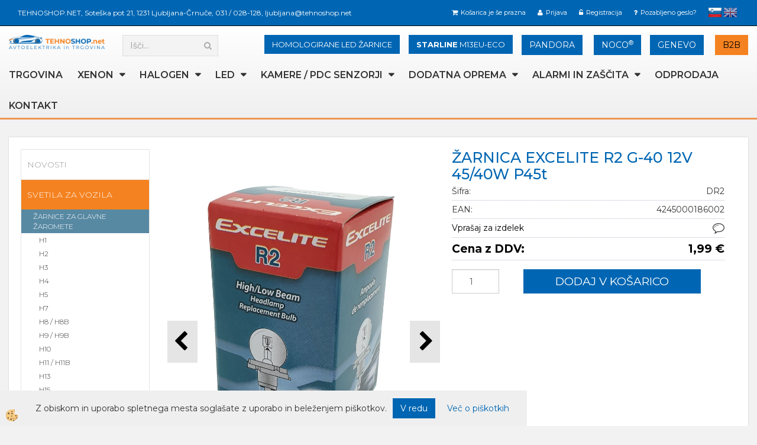

--- FILE ---
content_type: text/html
request_url: https://www.tehnoshop.net/zarnica-excelite-r2-45-40w
body_size: 28684
content:
<!DOCTYPE html><html lang="sl"><head><meta charset="utf-8"><title>ŽARNICA EXCELITE  R2 G-40 12V 45/40W P45t</title>
<meta name="description" content="R2. ŽARNICE ZA GLAVNE ŽAROMETE. SVETILA ZA VOZILA. ŽARNICA EXCELITE  R2 G-40 12V 45/40W P45t. " />
<meta name="keywords" content="R2, ŽARNICE, GLAVNE, ŽAROMETE, SVETILA, VOZILA,ŽARNICA, EXCELITE, G-40, 12V, 45/40W, P45t, " />
<link rel="alternate" hreflang="en" href="/default.asp?mid=en&pid=modul_it&wid=14392&detailid=90284" />
<link rel="alternate" hreflang="sl" href="/zarnica-excelite-r2-45-40w" />
<link rel="alternate" href="/zarnica-excelite-r2-45-40w" hreflang="x-default" /><link rel="canonical" href="https://www.tehnoshop.net/zarnica-excelite-r2-45-40w" />
<meta property="fb:app_id" content="" />
<meta property="og:title" content="ŽARNICA EXCELITE  R2 G-40 12V 45/40W P45t" />
<meta property="og:image" content="https://www.tehnoshop.net/media/SlikeIT/ŽARNICA EXCELITE R2 G-40 12V 4540W P45t_DR2 (2).jpg" />
<meta property="og:type" content="product" />
<meta property="og:url" content="https://www.tehnoshop.net/zarnica-excelite-r2-45-40w" />
<meta property="og:description" content="" />
<script type="text/javascript">document.addEventListener("DOMContentLoaded", function(event) {ExternalJSArtikelView(90284,122092,'sl');});</script><meta name="viewport" content="width=device-width, initial-scale=1.0"><link rel="stylesheet" href="/skins/general.css"><link rel="stylesheet" href="/skins/body.css"><link rel="icon" href="/favicon.ico" /><script defer type="text/javascript" src="/js/all.js?5.702" onload="Initialize();"></script><script defer type="text/javascript" src="/js/js_swiper.js?5.702"></script><script defer type="text/javascript" src="/js/sl/js_validation.js?5.702"></script><script defer type="text/javascript" src="/js/sl/js_custom.js?5.702"></script><script type="text/javascript">
(function(w,d,s,l,i){w[l]=w[l]||[];w[l].push({'gtm.start': 
new Date().getTime(),event:'gtm.js'});var f=d.getElementsByTagName(s)[0], 
j=d.createElement(s),dl=l!='dataLayer'?'&l='+l:'';j.async=true;j.src=
'//www.googletagmanager.com/gtm.js?id='+i+dl;f.parentNode.insertBefore(j,f);
})(window,document,'script','dataLayer','GTM-MDVZX7RD');
</script></head><body class="p-sl  wsdetailart">
<noscript><iframe src="//www.googletagmanager.com/ns.html?id=GTM-MDVZX7RD" height="0" width="0" style="display:none;visibility:hidden"></iframe></noscript><div id="boostpage"></div><div class="modal fade" id="elModal" tabindex="-1" role="dialog" aria-labelledby="elModal" aria-hidden="true"><div class="modal-dialog" id="elModalDialog"><div class="modal-content"><div class="modal-header" id="elModalHeaderId">vsebina glave</div><div class="modal-body" id="elModalBodyId">vsebina body</div><div class="modal-footer" id="elModalFooterId"></div></div></div></div><script></script><script type="text/javascript">console.log('TawkTo chat  = ok');var Tawk_API=Tawk_API||{}, Tawk_LoadStart=new Date();(function(){var s1=document.createElement("script"),s0=document.getElementsByTagName("script")[0];s1.async=true;s1.src='https://embed.tawk.to/5bee945370ff5a5a3a72743d/default';s1.charset='UTF-8';s1.setAttribute('crossorigin','*');s0.parentNode.insertBefore(s1,s0);})();</script><section class="back_banner"><div class="back_banner_opacity"></div></section>
<div class="global_containter posebna">
    <section class="cart_container">
        <div class="container">
            <div class="row">
                <div class="podatkiglava"><div class="innerbox"><p>TEHNOSHOP.NET,&nbsp;Sote&scaron;ka pot 21, 1231 Ljubljana-Črnuče, <a href="tel:+38631028128" style="color:#FFFFFF;">031 / 028-128</a>, <a href="mailto:ljubljana@tehnoshop.net" style="color:#FFFFFF;">ljubljana@tehnoshop.net</a></p>
</div></div>
                <div class="cart_top"><div class="innerbox"><div class="carttop"> <div class="jeziki"><div class="lan_a_sl"><a href="/domov">slovensko</a></div><div class="lan_en"><a href="/">English</a></div></div> <div class="kosaricaakcije"><div class="kosaricaakcije_prijavi"><a href="#" rel="nofollow" data-toggle="modal" data-target="#sheet" id="see"><i class="fa fa-user"></i><span>Prijava</span></a></div><div class="kosaricaakcije_registriraj"><a href="#" rel="nofollow" data-toggle="modal" data-target="#sheet2" id="see2"><i class="fa fa-unlock-alt"></i><span>Registracija</span></a></div><div class="kosaricaakcije_forgotpass"><a href="#" rel="nofollow" data-toggle="modal" data-target="#sheet3" id="see3"><i class="fa fa-question"></i><span>Pozabljeno geslo?</span></a></div></div> <div class="stanjekosarice"><div id="cart_info"><div class="stanjekosarice_carticon"><a href="#" rel="nofollow" data-toggle="modal" data-target="#popupCart"><img src="/images/site/cart.png" alt="Vaša košarica" /></a></div><div class="stanjekosarice_stanje" id="sitecart_vasakosara"><a href="#" rel="nofollow" data-toggle="modal" data-target="#popupCart"><i class="fa fa-shopping-cart"></i><span>Košarica je še prazna</span></a></div></div></div> <div class="wishlist"></div> </div> <div class="modal fade" id="popupCart" tabindex="-1" role="dialog" aria-labelledby="popupCart" aria-hidden="true"><div class="modal-dialog">	<div class="modal-content">		<div class="modal-header"><button type="button" class="close" data-dismiss="modal" aria-hidden="true"><i class="fa fa-times"></i></button><div class="modal-title h4">Stanje košarice</div></div>		<div class="modal-body">Košarica je še prazna</div>		<div class="modal-footer">			<button type="button" class="btn btn-default" data-dismiss="modal">Zapri košarico</button>		</div>	</div></div></div> <div class="modal fade" id="sheet" tabindex="-1" role="dialog" aria-labelledby="sheet" aria-hidden="true">	<div class="modal-dialog">	 <div class="modal-content"> <form method="post" id="frmlogin" name="frmlogin" action="#">	  <div class="modal-header"><button type="button" class="close" data-dismiss="modal" aria-hidden="true"><i class="fa fa-times"></i></button><div  class="modal-title h4">Prijavite se v spletno trgovino</div></div> 	 <div class="modal-body">		  <div class="row loginmodal">			  <div class="carttop_inputs_medium"><div class="form-group"><input class="form-control" name="form_username" type="email" placeholder="Uporabniško ime" /></div></div>		 		<div class="carttop_inputs_medium"><div class="form-group"><input class="form-control" name="form_password" type="password" placeholder="Geslo" /></div></div>			</div>		 </div>    <div class="modal-footer">			<a href="#" rel="nofollow" data-toggle="modal" data-target="#sheet3" id="see3"><span>Pozabljeno geslo?</span></a>     <button type="button" class="btn btn-default" data-dismiss="modal">Zapri</button>     <button type="submit" class="btn btn-primary">Prijavi</button>    </div>	 </form>   </div>  </div> </div> <div class="modal fade" id="sheet2" tabindex="-1" role="dialog" aria-labelledby="sheet2" aria-hidden="true">	 <div class="modal-dialog">		<div class="modal-content">		 <div class="modal-header"><button type="button" class="close" data-dismiss="modal" aria-hidden="true"><i class="fa fa-times" ></i></button><div class="modal-title h4">Registracija</div>		<div class="modal-texttop"><p>&nbsp;</p>

<p>&nbsp;</p>
</div>		</div> 	 <div class="modal-body"><div id="skrijse"><ul class="nav nav-tabs">	<li class="active"><a href="#regfizicne" data-toggle="tab">REGISTRACIJA (fizične osebe)</a></li>	<li><a href="#regpravne" data-toggle="tab">REGISTRACIJA (pravne osebe)</a></li></ul></div><div class="tab-content"> <div class="tab-pane active" id="regfizicne">		<form method="post" name="frmregfiz" id="frmregfiz" action="#">			<input type="hidden" name="partner" value="1" />			<input type="hidden" name="baza" value="gen251" />			<div class="row"><div class="carttop_maintitle"><p>Registracija za fizične osebe</p></div></div>			<div class="row loginmodal">				<div class="carttop_inputs_medium"><div class="form-group"><input class="form-control" autocomplete="email" type="text" name="form_email" value="" placeholder="Email:" /></div></div>				<div class="carttop_inputs_medium"><div class="form-group"><input class="form-control" autocomplete="email" type="text"  name="form_email2" value="" maxlength="50" placeholder="Ponovi Email:" /></div></div>				<div class="carttop_inputs_medium"><div class="form-group"><input class="form-control" type="password" name="form_geslo"  maxlength="50" placeholder="Geslo:" /></div></div>				<div class="carttop_inputs_medium"><div class="form-group"><input class="form-control" type="password" name="form_geslo2" maxlength="50"  placeholder="Ponovi Geslo:" /></div></div>			</div>			<div class="row"><div class="carttop_maintitle"><p>Kontaktni podatki</p></div></div>			<div class="row loginmodal">				<div class="carttop_inputs_xlarge"><div class="form-group" id="SelectCboxDrzFiz"></div></div>				<div class="carttop_inputs_medium"><div class="form-group"><input class="form-control" autocomplete="given-name" type="text" name="kime" value="" maxlength="50" placeholder="Ime:" /></div></div>				<div class="carttop_inputs_medium"><div class="form-group"><input class="form-control" autocomplete="family-name" type="text" name="kpriimek" value="" maxlength="50" placeholder="Priimek:" /></div></div>				<div class="carttop_inputs_xlarge"><div class="form-group"><input class="form-control" autocomplete="street-address" type="text" name="knaslov" value="" maxlength="50" placeholder="Naslov:" /></div></div>				<div class="carttop_inputs_small"><div class="form-group"><input class="form-control" autocomplete="postal-code" onkeyup="FillPostName(this, $('#cboxRegFiz').val(),'kkrajfiz');" type="text"  name="kpostnast"  value="" placeholder="Poštna št." /></div></div>				<div class="carttop_inputs_large"><div class="form-group"><input class="form-control" autocomplete="address-level2" type="text" name="kkraj" id="kkrajfiz" value="" maxlength="50" placeholder="Pošta:" /></div></div>				<div class="carttop_inputs_medium"><div class="form-group"><input class="form-control" autocomplete="tel" type="text" name="ktelefon" value="" maxlength="50" placeholder="Telefon:"></div></div>				<div class="carttop_inputs_large"><div class="form-group"><input class="form-checkbox" type="checkbox" name="cboxGdprSpl"/>Strinjam se s&nbsp;<a onclick="ShowModalPopup('/ajax_splosnipogoji.asp?mid=sl','','elModal-lg OnTop');" title="terms">splošnimi pogoji poslovanja podjetja</a></div></div>				<div class="carttop_inputs_large"><div class="form-group"><input class="form-checkbox" type="checkbox" name="cboxGdprSeg"/>Strinjam se z uporabo podatkov za namen profiliranja/segmentiranja</div></div>			</div>   <div class="register_frmbtn"><div class="modal-textbottom"></div>	<button type="button" class="btn btn-default" data-dismiss="modal">Zapri</button> <button type="submit" class="btn btn-primary">Registriraj se</button></div>		</form> </div><div class="tab-pane" id="regpravne">		<form name="frmregpra" id="frmregpra" method="post" action="#" novalidate="novalidate" >			<input type="hidden" name="partner" value="2" />			<input type="hidden" name="baza" value="gen251" />			<input type="hidden" id="taxvalid" name="taxvalid" value="false" />    		<div class="row"><div class="carttop_maintitle"><p>Registracija za pravne osebe</p></div></div>			<div class="row loginmodal">    		<div class="carttop_inputs_medium"><div class="form-group"><input class="form-control" type="text" name="form_email" value="" maxlength="50" placeholder="Email:" /></div></div>    		<div class="carttop_inputs_medium"><div class="form-group"><input class="form-control" type="text" name="form_email2" value="" maxlength="50" placeholder="Ponovi Email:" /></div></div>    		<div class="carttop_inputs_medium"><div class="form-group"><input class="form-control" type="password"  name="form_geslo" value="" maxlength="50" placeholder="Geslo:" /></div></div>    		<div class="carttop_inputs_medium"><div class="form-group"><input class="form-control" type="password"  name="form_geslo2" value="" maxlength="50" placeholder="Ponovi Geslo:" /></div></div>		</div>    		<div class="row"><div class="carttop_maintitle"><p>Podatki podjetja</p></div></div>			<div class="row loginmodal"><div class="carttop_inputs_medium"><div class="form-group vatinput"><select id="vatnumberprefix" name="vatnumberprefix" class="vatpredpona"><option>AT</option><option>BE</option><option>BG</option><option>CY</option><option>CZ</option><option>DE</option><option>DK</option><option>EE</option><option>ES</option><option>FI</option><option>FR</option><option>GR</option><option>HR</option><option>HU</option><option>IE</option><option>IT</option><option>LT</option><option>LU</option><option>LV</option><option>MT</option><option>NL</option><option>PL</option><option>PT</option><option>RO</option><option>SE</option><option selected="selected">SI</option><option>SK</option></select><input class="form-control" type="text" name="form_davcna" id="vatnumber" value="" maxlength="20" placeholder="Davčna številka" /></div></div>				<div class="carttop_inputs_small"><div class="form-group"><button id="vatbuttoncheckerreg" type="button" onclick="CheckVatNumberReg('VALID','NOT VALID', 'False');" class="btn btn-default">Preveri</button></div></div>				<div class="carttop_inputs_small"><div class="form-group" id="tax_response"></div></div>    		<div class="carttop_inputs_large"><div class="form-group"><input class="form-control" type="text" name="form_podjetje" value="" maxlength="52" placeholder="Ime podjetja:" /></div></div>    		<div class="carttop_inputs_xlarge"><div class="form-group"><input class="form-control" type="text" name="form_naslov" value="" maxlength="100" placeholder="Naslov:" /></div></div>    		<div class="carttop_inputs_small"><div class="form-group"><input class="form-control" type="text" name="form_postnast"  value="" placeholder="Poštna št." /></div></div>			<div class="carttop_inputs_large"><div class="form-group"><input class="form-control" type="text" name="form_kraj" value="" maxlength="50" placeholder="Pošta:" /></div></div>		</div>    		<div class="row"><div class="carttop_maintitle"><p>Kontaktni podatki</p></div></div>			<div class="row loginmodal">				<div class="carttop_inputs_xlarge"><div class="form-group" id="SelectCboxDrzPra"></div></div>				<div class="carttop_inputs_medium"><div class="form-group"><input class="form-control" type="text" name="kime" value="" maxlength="50" placeholder="Ime:" /></div></div>				<div class="carttop_inputs_medium"><div class="form-group"><input class="form-control" type="text" name="kpriimek" value="" maxlength="50" placeholder="Priimek:" /></div></div>				<div class="carttop_inputs_xlarge"><div class="form-group"><input class="form-control" type="text" name="knaslov" value="" maxlength="50" placeholder="Naslov:" /></div></div>				<div class="carttop_inputs_small"><div class="form-group"><input class="form-control" type="text" onkeyup="FillPostName(this, $('#cboxRegPra').val(),'kkrajpra');" name="kpostnast" value="" placeholder="Poštna št." /></div></div>				<div class="carttop_inputs_large"><div class="form-group"><input class="form-control" type="text" name="kkraj" id="kkrajpra" value="" maxlength="50" placeholder="Pošta:" /></div></div>				<div class="carttop_inputs_medium"><div class="form-group"><input class="form-control" type="text" name="ktelefon" value="" maxlength="50" placeholder="Telefon:"></div></div>				<div class="carttop_inputs_large"><div class="form-group"><input class="form-checkbox" type="checkbox" name="cboxGdprSpl"/>Strinjam se s&nbsp;<a onclick="ShowModalPopup('/ajax_splosnipogoji.asp?mid=sl','','elModal-lg OnTop');" title="terms">splošnimi pogoji poslovanja podjetja</a></div></div>				<div class="carttop_inputs_large"><div class="form-group"><input class="form-checkbox" type="checkbox" name="cboxGdprSeg"/>Strinjam se z uporabo podatkov za namen profiliranja/segmentiranja</div></div>		</div>   <div class="register_frmbtn">	<button type="button" class="btn btn-default" data-dismiss="modal">Zapri</button> <button type="submit" class="btn btn-primary">Registriraj se</button></div>		</form></div></div></div></div></div></div><div class="modal fade" id="sheet3" tabindex="-1" role="dialog" aria-labelledby="sheet3" aria-hidden="true">		<form method="post" id="frmforgotpass" name="frmforgotpass">		<input type="hidden" name="tokenforgotpass" value="385065432"/>		<div class="modal-dialog">			<div class="modal-content">				<div class="modal-header"><button type="button" class="close" data-dismiss="modal" aria-hidden="true"><i class="fa fa-times"></i></button><div class="modal-title h4">Ste pozabili geslo?</div></div> 			<div class="modal-body">						<div class="row loginmodal"><div class="carttop_inputs_xlarge"><div class="form-group"><input class="form-control" name="form_forgotemail" id="form_forgotemail" type="email" placeholder="Email:"></div></div></div>						<div class="divSuccess" id="divSuccess"></div>				</div>      <div class="modal-footer">        <button type="button" class="btn btn-default" data-dismiss="modal">Zapri</button>        <button type="submit" class="btn btn-primary">Pošljite mi geslo</button>      </div>    </div>  </div>	</form></div><script type="text/javascript">document.addEventListener("DOMContentLoaded", function(event) { LoadDrzave('sl');$('#sheet2').on('show.bs.modal', function (e){$('#frmregfiz').bootstrapValidator({message: 'Polje je obvezno',feedbackIcons: {valid: 'fa fa-check', invalid: 'fa fa-times', validating: 'fa fa-refresh'},submitHandler: function(validator, form, submitButton) {RegisterUser(form, 'sl', validator);},fields: { form_email: {validators: {notEmpty: {message: 'Polje je obvezno'},emailAddress: {message: 'Prosimo vpišite pravi E-naslov'},stringLength: { min: 0, message: 'Uporabnik z emailom že obstaja'},}},form_email2: {validators: {notEmpty: {message: 'Polje je obvezno'},identical:{field:'form_email',message:'Email naslova se ne ujemata'},stringLength: { min: 0, message: 'Email naslova se ne ujemata'},}},form_geslo: {validators: {notEmpty: {message: 'Polje je obvezno'},stringLength: { min: 6,max: 30, message: 'Polje zahteva 6 znakov'},}},form_geslo2: {validators: {notEmpty: {message: 'Polje je obvezno'},identical:{field:'form_geslo',message:'Gesli se ne ujemata'},}},kime: {validators: {notEmpty: {message: 'Polje je obvezno'},stringLength: { min: 2, max:50, message: 'Polje zahteva 2 znakov'},}},kpriimek: {validators: {notEmpty: {message: 'Polje je obvezno'},stringLength: { min: 3, max:50, message: 'Polje zahteva 5 znakov'},}},ktelefon: {validators: {notEmpty: {message: 'Polje je obvezno'},stringLength: { min: 9, max:20, message: 'Polje zahteva 9 znakov'},}},knaslov: {validators: {notEmpty: {message: 'Polje je obvezno'},stringLength: { min: 3, max:50, message: 'Polje zahteva 5 znakov'},}},kpostnast: {validators: {notEmpty: {message: 'Polje je obvezno'},}},kkraj: {validators: {notEmpty: {message: 'Polje je obvezno'},stringLength: { min: 2, max:50, message: 'Polje zahteva 2 znakov'},}},cboxGdprSpl: {validators: {notEmpty: {message: 'Polje je obvezno'},}},}});});$('#sheet2').on('show.bs.modal', function (e){$('#frmregpra').bootstrapValidator({message: 'Polje je obvezno',feedbackIcons: {valid: 'fa fa-check', invalid: 'fa fa-times', validating: 'fa fa-refresh'},submitHandler: function(validator, form, submitButton) {RegisterUser(form, 'sl', validator);},fields: { form_email: {validators: {notEmpty: {message: 'Polje je obvezno'},emailAddress: {message: 'Prosimo vpišite pravi E-naslov'},stringLength: { min: 0, message: 'Uporabnik z emailom že obstaja'},}},form_email2: {validators: {identical:{field:'form_email', message:'Prosimo vpišite pravi E-naslov'},stringLength: { min: 0, message: 'Email naslova se ne ujemata'},}},form_geslo: {validators: {notEmpty: {message: 'Polje je obvezno'},stringLength: { min: 6,max: 30, message: 'Polje zahteva 6 znakov'},}},form_geslo2: {validators: {notEmpty: {message: 'Polje je obvezno'},identical:{field:'form_geslo',message:'Gesli se ne ujemata'},}},form_davcna: {validators: {notEmpty: {message: 'Polje je obvezno'},}},form_ddvDa: {validators: {notEmpty: {message: 'Polje je obvezno'},}},form_podjetje: {validators: {notEmpty: {message: 'Polje je obvezno'},stringLength: { min: 4, max:50, message: 'Polje zahteva 5 znakov'},}},form_naslov: {validators: {notEmpty: {message: 'Polje je obvezno'},stringLength: { min: 4, max:50, message: 'Polje zahteva 5 znakov'},}},form_postnast: {validators: {notEmpty: {message: 'Polje je obvezno'},}},form_kraj: {validators: {notEmpty: {message: 'Polje je obvezno'},stringLength: { min: 2, max:50, message: 'Polje zahteva 2 znakov'},}},kime: {validators: {notEmpty: {message: 'Polje je obvezno'},stringLength: { min: 2, max:50, message: 'Polje zahteva 2 znakov'},}},kpriimek: {validators: {notEmpty: {message: 'Polje je obvezno'},stringLength: { min: 2, max:50, message: 'Polje zahteva 2 znakov'},}},ktelefon: {validators: {notEmpty: {message: 'Polje je obvezno'},stringLength: { min: 9, max:20, message: 'Polje zahteva 9 znakov'},}},knaslov: {validators: {notEmpty: {message: 'Polje je obvezno'},stringLength: { min: 3, max:50, message: 'Polje zahteva 5 znakov'},}},kpostnast: {validators: {notEmpty: {message: 'Polje je obvezno'},}},kkraj: {validators: {notEmpty: {message: 'Polje je obvezno'},stringLength: { min: 2, max:50, message: 'Polje zahteva 2 znakov'},}},cboxGdprSpl: {validators: {notEmpty: {message: 'Polje je obvezno'},}},}});});$('#sheet3').on('show.bs.modal', function (e){$('#frmforgotpass').bootstrapValidator({message: 'Polje je obvezno',feedbackIcons: {valid: 'fa fa-unlock', invalid: 'fa fa-times', validating: 'fa fa-refresh'},submitHandler: function(validator, form, submitButton) {ForgetPassword(form, validator);},
fields: { form_forgotemail: {validators: {notEmpty: {message: 'Polje je obvezno'},emailAddress: {message: 'Prosimo vpišite pravi E-naslov'},stringLength: { min: 0, message: 'Uporabnik z email naslovom ne obstaja'},}},}});});$('#sheet').on('show.bs.modal', function (e){$('#frmlogin').bootstrapValidator({live: 'disabled',message: 'Polje je obvezno',feedbackIcons: {valid: 'fa fa-unlock', invalid: 'fa fa-times', validating: 'fa fa-refresh'},submitHandler: function(validator, form, submitButton) {LoginAuth(form, validator);},fields: { form_username: { validators: {notEmpty: {message: 'Polje je obvezno'},stringLength: {min: 4,message: 'Polje je obvezno'},}},form_password: {validators: {notEmpty: {message: 'Polje je obvezno'},stringLength: {min: 1,message: 'Geslo ni pravilno'},}}}});}); });</script> <script>document.addEventListener('DOMContentLoaded', function(event){
(function(d, s, id) {
var js, fjs = d.getElementsByTagName(s)[0];if (d.getElementById(id)) return;js = d.createElement(s); js.id = id;js.src = "//connect.facebook.net/en_US/sdk.js";fjs.parentNode.insertBefore(js, fjs);}(document, 'script', 'facebook-jssdk'));
});</script></div></div>
            </div>
        </div>
    </section>
    <header>
        <div class="container">
            <div class="row">
                <div class="headtop">
                <div class="logo"><div class="innerbox"><a href="/domov" ><img src="/images/site/sl/logo.png" alt="Osram, Philips, Pandora, Noco, Trgovina z rezervnimi deli za vozila." title="Osram, Philips, Pandora, Noco, Trgovina z rezervnimi deli za vozila." /></a></div></div>
                <div class="search" id="searchbox"><div class="innerbox"><form role="form" method="post" id="webshopsearchbox" action="/default.asp?mid=sl&amp;pID=webshopsearch"><div class="input-group"><input autocomplete="off" class="form-control" data-placement="bottom" data-trigger="manual" onfocus="FocusGet(this);" onfocusout="FocusLost(this);" data-toggle="popover" type="text" name="txtsearchtext" id="txtsearchtext" value=""  placeholder="Išči..."/><div class="popover" id="popoversearch"></div><span class="input-group-btn"><button id="src_button" class="btn btn-default" type="submit"><i class="fa fa-search"></i><span>IŠČI</span></button></span></div></form><script type="text/javascript">document.addEventListener('DOMContentLoaded', function(event){var timer;var timeout = 600;$('#txtsearchtext').keyup(function(){clearTimeout(timer);if ($('#txtsearchtext').val) {var oTxt = $('#txtsearchtext').val();if (oTxt.length>2){timer = setTimeout(function(){var v = '<div class="arrow"></div><div class="popover-content"><div id="vsebinapopover">' + $.ajax({type:'POST', url:'/ajax_search.asp?mid=sl', async: false, data: {searchstr:oTxt, jezik:'sl'}}).responseText + '</div></div>';$('#popoversearch').html(v);$('#popoversearch').addClass('sactive fade bottom in');}, timeout);}}});});function FocusGet(oTextBox){if(oTextBox.value.length>2){$('#popoversearch').addClass('sactive fade bottom in');}}function FocusLost(oTextBox){if ($('#vsebinapopover:hover').length == 0){$('#popoversearch').removeClass('sactive fade bottom in');}}</script></div></div>
                <div class="placeheader1"><div class="innerbox"><div class="p1a">
<div class="inlineb2a"><a button="" class="btn btn-info" href="https://www.tehnoshop.net/avto-alarmni-sistemi-pandora" style="font-size: 14px; type=">PANDORA</a></div>

<div class="inlineb2b"><a class="btn btn-info" href="https://www.tehnoshop.net/noco" style="font-size: 14px;" type="button">NOCO<sup>&reg;</sup></a></div>
</div>

<div class="p1b">
<div class="inlineb2a"><a class="btn btn-info" href="genevo-profesionalni-radar-detektorji-slovenija" style="font-size: 14px;" target="_blank" type="button">GENEVO</a></div>

<div class="inlineb2b"><strong><a class="btn btn-info2" href="https://www.tehnoshop.net/b2b-veleprodaja" style="font-size: 14px;" type="button">B2B</a></strong></div>
</div>

<div id="gtx-trans" style="position: absolute; left: 176px; top: 53px;">
<div class="gtx-trans-icon">&nbsp;</div>
</div>
</div></div>
                <div class="placeheader2"><div class="innerbox"><div class="p1a">
<div class="inlineb3b"><a class="btn btn-info" href="https://www.tehnoshop.net/gps-pametni-sledilnik-starline-m13eu-eco" style="font-size: 13px;" type="button"><font style="font-weight:700;">STARLINE</font> M13EU-ECO</a></div>
</div>
</div></div>
                <div class="placeheader3"><div class="innerbox"><div class="p1a">
<div class="inlineb2a"><a class="btn btn-info" href="osram-led-night-breaker-homologirana-led-zarnica" style="font-size: 13px;" type="button">HOMOLOGIRANE LED ŽARNICE</a></div>

<div class="inlineb2a" style="display: none;"><a class="btn btn-info" href="osram-led-night-breaker-homologirana-led-zarnica" style="font-size: 13px;" type="button"><font style="color:orange;font-weight:700;">OSRAM</font> NIGHT BREAKER LED</a></div>

<div class="inlineb2b" style="display: none;"><a class="btn btn-info=" href="svetila-osram" style="font-size: 14px;" type="button"><font style="color:orange;font-weight:700;">OSRAM</font> LED CHECK</a></div>
</div>
</div></div>
                </div>
                <div class="mobile_cart_container visible-xs">
                    <div class="container">
                        <div class="row">
                            <div class="mobilecartbox">
                                <div class="mobile_cart_menushop visible-xs">
								<a onclick="ToggleMenu();" id="showLeft">
								<i class="fa fa-angle-right"></i> Podrobno</a>
							</div>
							<div class="mobile_cart_menu"><a data-toggle="collapse" data-target=".navbar-collapse"><i class="fa fa-bars"></i> Menu</a></div>
                                <div class="mobile_cart_cart"><a data-toggle="modal" data-target="#popupCart"><i class="fa fa-shopping-cart"></i> Košarica</a></div>
                            </div>
							
                        </div>
                    </div>
                </div>
                <nav><div class="container"><div class="row"><div class="navbar-collapse collapse"><ul class="nav navbar-nav"><li id="xxspletnatrgovina" class=""><a  href="/trgovina">TRGOVINA</a></li><li id="xxxenon" class="dropdown"><a class="dropdown-toggle" data-toggle="dropdown" data-target="#ddmenuxenon"  href="#">XENON</a><ul><li class="dropdown-menu ddmenu_content" id="ddmenuxenon"><div class="ddcontent_vsebina"><div class="innerbox" id="ddmenuxenoninnerbox"></div></div></li></ul></li><li id="xxhalogen" class="dropdown"><a class="dropdown-toggle" data-toggle="dropdown" data-target="#ddmenuhalogen"  href="#">HALOGEN</a><ul><li class="dropdown-menu ddmenu_content" id="ddmenuhalogen"><div class="ddcontent_vsebina"><div class="innerbox" id="ddmenuhalogeninnerbox"></div></div></li></ul></li><li id="xxled" class="dropdown"><a class="dropdown-toggle" data-toggle="dropdown" data-target="#ddmenuled"  href="#">LED</a><ul><li class="dropdown-menu ddmenu_content" id="ddmenuled"><div class="ddcontent_vsebina"><div class="innerbox" id="ddmenuledinnerbox"></div></div></li></ul></li><li id="xxzarometi" class="dropdown"><a class="dropdown-toggle" data-target="#ddmenuzarometi"  href="https://www.tehnoshop.net/pomoc-pri-parkiranju-senzorji-kamere-monitorji">KAMERE / PDC SENZORJI</a><ul><li class="dropdown-menu ddmenu_content" id="ddmenuzarometi"><div class="ddcontent_vsebina"><div class="innerbox" id="ddmenuzarometiinnerbox"></div></div></li></ul></li><li id="xxdop" class="dropdown"><a class="dropdown-toggle" data-toggle="dropdown" data-target="#ddmenudop"  href="#">DODATNA OPREMA</a><ul><li class="dropdown-menu ddmenu_content" id="ddmenudop"><div class="ddcontent_vsebina"><div class="innerbox" id="ddmenudopinnerbox"></div></div></li></ul></li><li id="xxalarmi" class="dropdown"><a class="dropdown-toggle" data-target="#ddmenualarmi"  href="https://www.tehnoshop.net/alarmi">ALARMI in ZAŠČITA</a><ul><li class="dropdown-menu ddmenu_content" id="ddmenualarmi"><div class="ddcontent_vsebina"><div class="innerbox" id="ddmenualarmiinnerbox"></div></div></li></ul></li><li id="xxfontcolorredistimoskladiefontimgsrcmedia5zve20gifa" class=""><a  href="/cistimo-skladisce">ODPRODAJA</a></li><li id="xxkontakt" class=""><a  href="/kontakt">Kontakt</a></li><script type="text/javascript">document.addEventListener("DOMContentLoaded", function(event) { $('#xxxenon').hover(function() {DropContentHover('xenon', 1,'xenon;;;halogen;;;led;;;zarometi;;;dop;;;alarmi;;;','sl' );$(this).find('#ddmenuxenon').stop(true, true).delay(200).fadeIn(250);}, function() {$(this).find('#ddmenuxenon').stop(true, true).delay(200).fadeOut(250);});$('#xxhalogen').hover(function() {DropContentHover('halogen', 1,'xenon;;;halogen;;;led;;;zarometi;;;dop;;;alarmi;;;','sl' );$(this).find('#ddmenuhalogen').stop(true, true).delay(200).fadeIn(250);}, function() {$(this).find('#ddmenuhalogen').stop(true, true).delay(200).fadeOut(250);});$('#xxled').hover(function() {DropContentHover('led', 1,'xenon;;;halogen;;;led;;;zarometi;;;dop;;;alarmi;;;','sl' );$(this).find('#ddmenuled').stop(true, true).delay(200).fadeIn(250);}, function() {$(this).find('#ddmenuled').stop(true, true).delay(200).fadeOut(250);});$('#xxzarometi').hover(function() {DropContentHover('zarometi', 1,'xenon;;;halogen;;;led;;;zarometi;;;dop;;;alarmi;;;','sl' );$(this).find('#ddmenuzarometi').stop(true, true).delay(200).fadeIn(250);}, function() {$(this).find('#ddmenuzarometi').stop(true, true).delay(200).fadeOut(250);});$('#xxdop').hover(function() {DropContentHover('dop', 1,'xenon;;;halogen;;;led;;;zarometi;;;dop;;;alarmi;;;','sl' );$(this).find('#ddmenudop').stop(true, true).delay(200).fadeIn(250);}, function() {$(this).find('#ddmenudop').stop(true, true).delay(200).fadeOut(250);});$('#xxalarmi').hover(function() {DropContentHover('alarmi', 1,'xenon;;;halogen;;;led;;;zarometi;;;dop;;;alarmi;;;','sl' );$(this).find('#ddmenualarmi').stop(true, true).delay(200).fadeIn(250);}, function() {$(this).find('#ddmenualarmi').stop(true, true).delay(200).fadeOut(250);});});</script></ul></div></div></div></nav>
            </div>
        </div>
    </header>
				
<section class="maincontent">
    <div class="container">
    	<div class="row">
            <div class="mainfull w1">
                    <div class="innerbox">
                        <div class="row">
                            <div class="mainleft art1 news1" id="LeftMenu">
                                <div class="closeleftmenu"><div class="row"><a onclick="ToggleMenu();"><i class="fa fa-arrow-circle-left"></i> Zapri</a></div></div>
                                <div class="seknavi"></div>
                                <div><div class="naviit_menu"><div id="navi_it" class="navi_it arrowlistmenu"><ul><li name="navi14819" id="navi14819"><a href="/novosti"><span>NOVOSTI</span></a><ul><li style="display:none;" name="navi14820" id="navi14820" class="sekundarna"><a href="/default.asp?mid=sl&pid=modul_it&wid=14820">NOVOSTI</a><ul><li name="navi14821" style="display:none;" id="navi14821"  class="terciarna"><a href=" /default.asp?mid=sl&pid=modul_it&wid=14821">NOVOSTI</a></li></ul></li></ul></li></ul><ul><li name="navi13733" id="navi13733"><a href="/svetila-za-vozila"><span>SVETILA ZA VOZILA</span></a><ul><li name="navi14354" id="navi14354" class="sekundarna"><a href="/halogen-glavne-zarnice">ŽARNICE ZA GLAVNE ŽAROMETE</a><ul><li name="navi14365" id="navi14365"  class="terciarna"><a href=" /halogen-h1">H1</a></li><li name="navi14574" id="navi14574"  class="terciarna"><a href=" /halogen-h2">H2</a></li><li name="navi14378" id="navi14378"  class="terciarna"><a href=" /halogen-h3">H3</a></li><li name="navi14379" id="navi14379"  class="terciarna"><a href=" /halogen-h4">H4</a></li><li name="navi14937" id="navi14937"  class="terciarna"><a href=" /halogen-h5">H5</a></li><li name="navi14381" id="navi14381"  class="terciarna"><a href=" /halogen-h7">H7</a></li><li name="navi14577" id="navi14577"  class="terciarna"><a href=" /halogen-h8">H8 / H8B</a></li><li name="navi14579" id="navi14579"  class="terciarna"><a href=" /halogen-h9">H9 / H9B</a></li><li name="navi14570" id="navi14570"  class="terciarna"><a href=" /halogen-h10">H10</a></li><li name="navi14409" id="navi14409"  class="terciarna"><a href=" /halogen-h11">H11 / H11B</a></li><li name="navi14571" id="navi14571"  class="terciarna"><a href=" /halogen-h13">H13</a></li><li name="navi14572" id="navi14572"  class="terciarna"><a href=" /halogen-h15">H15</a></li><li name="navi14573" id="navi14573"  class="terciarna"><a href=" /halogen-h16">H16</a></li><li name="navi15393" id="navi15393"  class="terciarna"><a href=" /halogen-h18">H18</a></li><li name="navi15392" id="navi15392"  class="terciarna"><a href=" /halogen-h19">H19</a></li><li name="navi14575" id="navi14575"  class="terciarna"><a href=" /halogen-h27-1w">H27/1W</a></li><li name="navi14377" id="navi14377"  class="terciarna"><a href=" /halogen-h27-2w">H27/2W</a></li><li name="navi15391" id="navi15391"  class="terciarna"><a href=" /default.asp?mid=sl&pid=modul_it&wid=15391">9003 HB2</a></li><li name="navi14408" id="navi14408"  class="terciarna"><a href=" /halogen-hb3-9005">9005 HB3 / HB3A</a></li><li name="navi14407" id="navi14407"  class="terciarna"><a href=" /halogen-hb4-9006">9006 HB4 / HB4A</a></li><li name="navi14581" id="navi14581"  class="terciarna"><a href=" /halogen-hb5-9007">9007 HB5</a></li><li name="navi14424" id="navi14424"  class="terciarna"><a href=" /halogen-hir1-9011">9011 HIR1</a></li><li name="navi14569" id="navi14569"  class="terciarna"><a href=" /halogen-hir2-9012">9012 HIR2</a></li><li name="navi14392" id="navi14392"  class="terciarna"><a href=" /zarnice-r2">R2</a></li><li name="navi14568" id="navi14568"  class="terciarna"><a href=" /halogen-886">886</a></li></ul></li><li name="navi14420" id="navi14420" class="sekundarna"><a href="/12v-enonitne-zarnice">ENONITNE ŽARNICE</a><ul><li name="navi15077" id="navi15077"  class="terciarna"><a href=" /12v-enonitne-zarnice/r5w">R5W</a></li><li name="navi15076" id="navi15076"  class="terciarna"><a href=" /12v-enonitne-zarnice/r10w">R10W</a></li><li name="navi15078" id="navi15078"  class="terciarna"><a href=" /12v-enonitne-zarnice/ry10w">RY10W</a></li><li name="navi15081" id="navi15081"  class="terciarna"><a href=" /12v-enonitne-zarnice/w3w">W3W</a></li><li name="navi15082" id="navi15082"  class="terciarna"><a href=" /12v-enonitne-zarnice/w5w">W5W</a></li><li name="navi15083" id="navi15083"  class="terciarna"><a href=" /12v-enonitne-zarnice/wy5w">WY5W</a></li><li name="navi14421" id="navi14421"  class="terciarna"><a href=" /12v-enonitne-zarnice/p21w-ba15s">P21W</a></li><li name="navi14423" id="navi14423"  class="terciarna"><a href=" /12v-enonitne-zarnice/py21w-bau15s">PY21W</a></li><li name="navi14642" id="navi14642"  class="terciarna"><a href=" /12v-enonitne-zarnice/p27w-w25x16d">P27W</a></li><li name="navi14643" id="navi14643"  class="terciarna"><a href=" /12v-enonitne-zarnice/w16w-w21x95d">W16W / WY16W</a></li><li name="navi14644" id="navi14644"  class="terciarna"><a href=" /12v-enonitne-zarnice/w21w-w3x16d">W21W / WY21W</a></li><li name="navi15075" id="navi15075"  class="terciarna"><a href=" /12v-enonitne-zarnice/h6w">H6W</a></li><li name="navi15074" id="navi15074"  class="terciarna"><a href=" /12v-enonitne-zarnice/h10w">H10W</a></li><li name="navi14641" id="navi14641"  class="terciarna"><a href=" /12v-enonitne-zarnice/h21w-hy21w-bay9s">H21W / HY21W</a></li><li name="navi15085" id="navi15085"  class="terciarna"><a href=" /12v-enonitne-zarnice/t3w">T3W</a></li><li name="navi15079" id="navi15079"  class="terciarna"><a href=" /12v-enonitne-zarnice/t4w">T4W</a></li><li name="navi15080" id="navi15080"  class="terciarna"><a href=" /12v-enonitne-zarnice/t5w">T5W</a></li><li name="navi15084" id="navi15084"  class="terciarna"><a href=" /12v-enonitne-zarnice/20w">20W</a></li></ul></li><li name="navi14415" id="navi14415" class="sekundarna"><a href="/12v-dvonitne-zarnice">DVONITNE ŽARNICE</a><ul><li name="navi14416" id="navi14416"  class="terciarna"><a href=" /12v-dvonitne-zarnice/p21-4w-baz15d">P21/4W</a></li><li name="navi14417" id="navi14417"  class="terciarna"><a href=" /12v-dvonitne-zarnice/p21-5w-ba15d">P21/5W</a></li><li name="navi14418" id="navi14418"  class="terciarna"><a href=" /12v-dvonitne-zarnice/p27-7w-w25x16q">P27/7W</a></li><li name="navi14419" id="navi14419"  class="terciarna"><a href=" /12v-dvonitne-zarnice/py27-7w-w25x16q">PY27/7W</a></li><li name="navi14430" id="navi14430"  class="terciarna"><a href=" /12v-dvonitne-zarnice/w21-5w-w3x16q">W21/5W</a></li><li name="navi15516" id="navi15516"  class="terciarna"><a href=" /12v-dvonitne-zarnice/bay15d-29-8w">29/8W</a></li></ul></li><li name="navi14395" id="navi14395" class="sekundarna"><a href="/12v-sofitne-zarnice">SOFITNE ŽARNICE</a><ul><li name="navi14427" id="navi14427"  class="terciarna"><a href=" /12v-sofitne-zarnice-3w">3W</a></li><li name="navi14428" id="navi14428"  class="terciarna"><a href=" /12v-sofitne-zarnice-5w">5W</a></li><li name="navi14429" id="navi14429"  class="terciarna"><a href=" /12v-sofitne-zarnice-6w">6W</a></li><li name="navi14425" id="navi14425"  class="terciarna"><a href=" /12v-sofitne-zarnice-10w">10W</a></li><li name="navi15450" id="navi15450"  class="terciarna"><a href=" /default.asp?mid=sl&pid=modul_it&wid=15450">15W</a></li></ul></li><li name="navi14398" id="navi14398" class="sekundarna"><a href="/12v-miniaturne-zarnice">MINIATURNE ŽARNICE</a><ul><li name="navi15086" id="navi15086"  class="terciarna"><a href=" /12v-miniaturne-zarnice/1.1w">1.1W</a></li><li name="navi15087" id="navi15087"  class="terciarna"><a href=" /12v-miniaturne-zarnice/1.2w">1.2W</a></li><li name="navi15088" id="navi15088"  class="terciarna"><a href=" /12v-miniaturne-zarnice/1.3w">1.3W</a></li><li name="navi15089" id="navi15089"  class="terciarna"><a href=" /12v-miniaturne-zarnice/1.5w">1.5W</a></li><li name="navi15091" id="navi15091"  class="terciarna"><a href=" /12v-miniaturne-zarnice/2w">2W</a></li><li name="navi15090" id="navi15090"  class="terciarna"><a href=" /12v-miniaturne-zarnice/2.3w">2.3W</a></li><li name="navi15092" id="navi15092"  class="terciarna"><a href=" /12v-miniaturne-zarnice/5w">5W</a></li><li name="navi15518" id="navi15518"  class="terciarna"><a href=" /komplet-miniaturnih-zarnic">KOMPLET</a></li></ul></li><li name="navi15112" id="navi15112" class="sekundarna"><a href="/12v-ostale-zarnice">OSTALE ŽARNICE</a><ul><li name="navi15113" id="navi15113"  class="terciarna"><a href=" /ostale-zarnice-p13w-philips-hipervision">P13W</a></li><li name="navi15114" id="navi15114"  class="terciarna"><a href=" /ostale-zarnice-pcy16w-philips-hipervision">PCY16W</a></li><li name="navi15115" id="navi15115"  class="terciarna"><a href=" /ostale-zarnice-ps19w-philips-hipervision">PS19W</a></li><li name="navi15116" id="navi15116"  class="terciarna"><a href=" /ostale-zarnice-ps24w-philips-hipervision">PS24W</a></li><li name="navi15117" id="navi15117"  class="terciarna"><a href=" /ostale-zarnice-psx24w-philips-hipervision">PSX24W</a></li><li name="navi15118" id="navi15118"  class="terciarna"><a href=" /ostale-zarnice-psx26w-philips-hipervision">PSX26W</a></li><li name="navi15119" id="navi15119"  class="terciarna"><a href=" /ostale-zarnice-psy19w-philips-hipervision">PSY19W</a></li><li name="navi15120" id="navi15120"  class="terciarna"><a href=" /ostale-zarnice-psy24w-philips-hipervision">PSY24W</a></li><li name="navi15121" id="navi15121"  class="terciarna"><a href=" /ostale-zarnice-pw24w-philips-hipervision">PW24W</a></li><li name="navi15122" id="navi15122"  class="terciarna"><a href=" /ostale-zarnice-py24w-philips-hipervision">PY24W</a></li></ul></li></ul></li></ul><ul><li name="navi14487" id="navi14487"><a href="/svetila-za-tovorna-vozila"><span>SVETILA ZA TOVORNA VOZILA</span></a><ul><li name="navi14488" id="navi14488" class="sekundarna"><a href="/glavne-zarnice-za-tovorna-vozila">ŽARNICE ZA GLAVNE ŽAROMETE</a><ul><li name="navi14489" id="navi14489"  class="terciarna"><a href=" /glavne-zarnice-za-tovorna-vozila-h1">H1</a></li><li name="navi14582" id="navi14582"  class="terciarna"><a href=" /glavne-zarnice-za-tovorna-vozila-h2">H2</a></li><li name="navi14493" id="navi14493"  class="terciarna"><a href=" /glavne-zarnice-za-tovorna-vozila-h3">H3</a></li><li name="navi14494" id="navi14494"  class="terciarna"><a href=" /glavne-zarnice-za-tovorna-vozila-h4">H4</a></li><li name="navi14495" id="navi14495"  class="terciarna"><a href=" /glavne-zarnice-za-tovorna-vozila-h7">H7</a></li><li name="navi14490" id="navi14490"  class="terciarna"><a href=" /glavne-zarnice-za-tovorna-vozila-h11">H11</a></li><li name="navi14491" id="navi14491"  class="terciarna"><a href=" /glavne-zarnice-za-tovorna-vozila-h15">H15</a></li><li name="navi14492" id="navi14492"  class="terciarna"><a href=" /glavne-zarnice-za-tovorna-vozila-h21w">H21W</a></li><li name="navi15515" id="navi15515"  class="terciarna"><a href=" /glavne-zarnice-za-tovorna-vozila-r2">R2</a></li></ul></li><li name="navi14499" id="navi14499" class="sekundarna"><a href="/enonitne-zarnice-24v">ENONITNE ŽARNICE</a><ul><li name="navi15065" id="navi15065"  class="terciarna"><a href=" /enonitne-zarnice-24v/w3w">W3W</a></li><li name="navi15070" id="navi15070"  class="terciarna"><a href=" /enonitne-zarnice-24v/w5w">W5W</a></li><li name="navi15071" id="navi15071"  class="terciarna"><a href=" /enonitne-zarnice-24v/w6w">W6W</a></li><li name="navi15067" id="navi15067"  class="terciarna"><a href=" /enonitne-zarnice-24v/r5w">R5W</a></li><li name="navi15066" id="navi15066"  class="terciarna"><a href=" /enonitne-zarnice-24v/r10w">R10W</a></li><li name="navi14501" id="navi14501"  class="terciarna"><a href=" /enonitne-zarnice-24v/p21w">P21W</a></li><li name="navi14502" id="navi14502"  class="terciarna"><a href=" /enonitne-zarnice-24v/py21w">PY21W</a></li><li name="navi15068" id="navi15068"  class="terciarna"><a href=" /enonitne-zarnice-24v/t4w">T4W</a></li><li name="navi15069" id="navi15069"  class="terciarna"><a href=" /enonitne-zarnice-24v/t6w">T6W</a></li><li name="navi14500" id="navi14500"  class="terciarna"><a href=" /enonitne-zarnice-24v/15w">15W</a></li></ul></li><li name="navi14496" id="navi14496" class="sekundarna"><a href="/dvonitne-zarnice-24v">DVONITNE ŽARNICE</a><ul><li name="navi14497" id="navi14497"  class="terciarna"><a href=" /dvonitne-zarnice-24v/18-5w">18/5W</a></li><li name="navi14498" id="navi14498"  class="terciarna"><a href=" /dvonitne-zarnice-24v/p21-5w">P21/5W</a></li></ul></li><li name="navi14519" id="navi14519" class="sekundarna"><a href="/sofitne-zarnice-24v">SOFITNE ŽARNICE</a><ul><li name="navi14521" id="navi14521"  class="terciarna"><a href=" /sofitne-zarnice-24v/3w">3W</a></li><li name="navi14522" id="navi14522"  class="terciarna"><a href=" /sofitne-zarnice-24v/5w">5W</a></li><li name="navi14520" id="navi14520"  class="terciarna"><a href=" /sofitne-zarnice-24v/10w">10W</a></li><li name="navi15447" id="navi15447"  class="terciarna"><a href=" /default.asp?mid=sl&pid=modul_it&wid=15447">15W</a></li><li name="navi15448" id="navi15448"  class="terciarna"><a href=" /default.asp?mid=sl&pid=modul_it&wid=15448">18W</a></li></ul></li><li name="navi14503" id="navi14503" class="sekundarna"><a href="/miniaturne-zarnice-24v">MINIATURNE ŽARNICE</a><ul><li name="navi15072" id="navi15072"  class="terciarna"><a href=" /miniaturne-zarnice-24v/1.2w">1.2W</a></li><li name="navi15073" id="navi15073"  class="terciarna"><a href=" /miniaturne-zarnice-24v/2w">2W</a></li><li name="navi15427" id="navi15427"  class="terciarna"><a href=" /default.asp?mid=sl&pid=modul_it&wid=15427">1.1W</a></li></ul></li></ul></li></ul><ul><li name="navi13886" id="navi13886"><a href="/zarnice-za-motorje-in-motorna-kolesa"><span>SVETILA ZA MOTORNA KOLESA</span></a><ul><li name="navi14533" id="navi14533" class="sekundarna"><a href="/zarnice-za-motorje-in-motorna-kolesa-hs1">HS1</a><ul><li name="navi14534" style="display:none;" id="navi14534"  class="terciarna"><a href=" /default.asp?mid=sl&pid=modul_it&wid=14534">HS1</a></li></ul></li><li name="navi14535" id="navi14535" class="sekundarna"><a href="/zarnice-za-motorje-in-motorna-kolesa-s1">S1</a><ul><li name="navi14536" style="display:none;" id="navi14536"  class="terciarna"><a href=" /default.asp?mid=sl&pid=modul_it&wid=14536">S1</a></li></ul></li><li name="navi14537" id="navi14537" class="sekundarna"><a href="/zarnice-za-motorje-in-motorna-kolesa-s2">S2</a><ul><li name="navi14538" style="display:none;" id="navi14538"  class="terciarna"><a href=" /default.asp?mid=sl&pid=modul_it&wid=14538">S2</a></li></ul></li><li name="navi14527" id="navi14527" class="sekundarna"><a href="/zarnice-za-motorje-in-motorna-kolesa-h4">H4</a><ul><li name="navi14528" style="display:none;" id="navi14528"  class="terciarna"><a href=" /default.asp?mid=sl&pid=modul_it&wid=14528">H4</a></li></ul></li><li name="navi14529" id="navi14529" class="sekundarna"><a href="/zarnice-za-motorje-in-motorna-kolesa-h7">H7</a><ul><li name="navi14530" style="display:none;" id="navi14530"  class="terciarna"><a href=" /default.asp?mid=sl&pid=modul_it&wid=14530">H7</a></li></ul></li><li name="navi14531" id="navi14531" class="sekundarna"><a href="/zarnice-za-motorje-in-motorna-kolesa-h8">H8</a><ul><li name="navi14532" style="display:none;" id="navi14532"  class="terciarna"><a href=" /default.asp?mid=sl&pid=modul_it&wid=14532">H8</a></li></ul></li><li name="navi14525" id="navi14525" class="sekundarna"><a href="/zarnice-za-motorje-in-motorna-kolesa-h11">H11</a><ul><li name="navi14526" style="display:none;" id="navi14526"  class="terciarna"><a href=" /default.asp?mid=sl&pid=modul_it&wid=14526">H11</a></li></ul></li></ul></li></ul><ul><li name="navi14645" id="navi14645"><a href="/led-svetila"><span>LED SVETILA</span></a><ul><li name="navi15475" id="navi15475" class="sekundarna"><a href="/led-night-breaker-slovenija">LED NIGHT BREAKER OSRAM</a><ul><li name="navi15476" id="navi15476"  class="terciarna"><a href=" /led-night-breaker-slovenija-zarnice">LED ŽARNICE</a></li><li name="navi15477" id="navi15477"  class="terciarna"><a href=" /led-night-breaker-slovenija-adapterji">ADAPTERJI</a></li><li name="navi15478" id="navi15478"  class="terciarna"><a href=" /led-night-breaker-slovenija-pokrovi">POKROVI</a></li><li name="navi15479" id="navi15479"  class="terciarna"><a href=" /led-night-breaker-slovenija-canbus-dekoderji">DEKODERJI</a></li></ul></li><li name="navi15096" id="navi15096" class="sekundarna"><a href="/led-svetila/led-kit-kompleti">LED KIT GLAVNE ŽARNICE</a><ul><li name="navi15100" id="navi15100"  class="terciarna"><a href=" /led-zarnice-kit-komplet-h1">H1</a></li><li name="navi15104" id="navi15104"  class="terciarna"><a href=" /led-zarnice-kit-komplet-h3">H3</a></li><li name="navi15105" id="navi15105"  class="terciarna"><a href=" /led-zarnice-kit-komplet-h4">H4</a></li><li name="navi15106" id="navi15106"  class="terciarna"><a href=" /led-zarnice-kit-komplet-h7">H7</a></li><li name="navi15107" id="navi15107"  class="terciarna"><a href=" /led-zarnice-kit-komplet-h8">H8</a></li><li name="navi15108" id="navi15108"  class="terciarna"><a href=" /led-zarnice-kit-komplet-h9">H9</a></li><li name="navi15101" id="navi15101"  class="terciarna"><a href=" /led-zarnice-kit-komplet-h10">H10</a></li><li name="navi15102" id="navi15102"  class="terciarna"><a href=" /led-zarnice-kit-komplet-h11">H11</a></li><li name="navi15483" id="navi15483"  class="terciarna"><a href=" /led-zarnice-kit-komplet-h13">H13</a></li><li name="navi15103" id="navi15103"  class="terciarna"><a href=" /led-zarnice-kit-komplet-h15">H15</a></li><li name="navi15172" id="navi15172"  class="terciarna"><a href=" /led-zarnice-kit-komplet-h16">H16</a></li><li name="navi15481" id="navi15481"  class="terciarna"><a href=" /led-zarnice-kit-komplet-h18">H18</a></li><li name="navi15482" id="navi15482"  class="terciarna"><a href=" /led-zarnice-kit-komplet-h19">H19</a></li><li name="navi15097" id="navi15097"  class="terciarna"><a href=" /led-zarnice-kit-komplet-9005-hb3">9005 HB3</a></li><li name="navi15098" id="navi15098"  class="terciarna"><a href=" /led-zarnice-kit-komplet-9006-hb4">9006 HB4</a></li><li name="navi15099" id="navi15099"  class="terciarna"><a href=" /led-zarnice-kit-komplet-9012-hir2">9012 HIR2</a></li><li name="navi15503" id="navi15503"  class="terciarna"><a href=" /led-zarnice-d1s">D1S</a></li><li name="navi15504" id="navi15504"  class="terciarna"><a href=" /led-zarnica-d1r">D1R</a></li><li name="navi15502" id="navi15502"  class="terciarna"><a href=" /led-zarnice-d2s">D2S</a></li><li name="navi15505" id="navi15505"  class="terciarna"><a href=" /led-zarnice-d2r">D2R</a></li><li name="navi15501" id="navi15501"  class="terciarna"><a href=" /led-zarnice-d3s">D3S</a></li><li name="navi15500" id="navi15500"  class="terciarna"><a href=" /led-zarnice-d5s">D5S</a></li><li name="navi15506" id="navi15506"  class="terciarna"><a href=" /led-zarnice-d8s">D8S</a></li></ul></li><li name="navi15160" id="navi15160" class="sekundarna"><a href="/led-dnevne-luci-drl-meglenke">LED DNEVNE LUČI / MEGLENKE</a><ul><li name="navi15161" id="navi15161"  class="terciarna"><a href=" /led-dnevne-luci-drl">LED DNEVNE LUČI</a></li><li name="navi15162" id="navi15162"  class="terciarna"><a href=" /led-dnevne-luci-crl-z-meglenko">LED DNEVNE LUČI Z MEGLENKO</a></li><li name="navi15163" id="navi15163"  class="terciarna"><a href=" /led-meglenke">LED MEGLENKE</a></li></ul></li><li name="navi15131" id="navi15131" class="sekundarna"><a href="/led-enonitne-zarnice-pozijske-dnevne">LED ENONITNE ŽARNICE</a><ul><li name="navi15138" id="navi15138"  class="terciarna"><a href=" /led-enonitne-zarnice-w5w">W5W</a></li><li name="navi15133" id="navi15133"  class="terciarna"><a href=" /led-enonitne-zarnice-p21w">P21W</a></li><li name="navi15134" id="navi15134"  class="terciarna"><a href=" /led-enonitne-zarnice-py21w">PY21W</a></li><li name="navi15136" id="navi15136"  class="terciarna"><a href=" /led-enonitne-zarnice-w16w">W16W</a></li><li name="navi15137" id="navi15137"  class="terciarna"><a href=" /led-enonitne-zarnice-w21w">W21W</a></li><li name="navi15348" id="navi15348"  class="terciarna"><a href=" /led-enonitne-zarnice-wy21w">WY21W</a></li><li name="navi15132" id="navi15132"  class="terciarna"><a href=" /led-enonitne-zarnice-h6w">H6W</a></li><li name="navi15135" id="navi15135"  class="terciarna"><a href=" /led-enonitne-zarnice-t4w">T4W</a></li><li name="navi15471" id="navi15471"  class="terciarna"><a href=" /led-enonitne-zarnice-r5w">R5W</a></li><li name="navi15470" id="navi15470"  class="terciarna"><a href=" /led-enonitne-zarnice-r10w">R10W</a></li></ul></li><li name="navi15125" id="navi15125" class="sekundarna"><a href="/led-dvonitne-zarnice-pozijske-dnevne-stop">LED DVONITNE ŽARNICE</a><ul><li name="navi15126" id="navi15126"  class="terciarna"><a href=" /led-dvonitne-zarnice-p21-5w">P21/5W</a></li><li name="navi15127" id="navi15127"  class="terciarna"><a href=" /led-dvonitne-zarnice-p27-7w">P27/7W</a></li><li name="navi15129" id="navi15129"  class="terciarna"><a href=" /led-dvonitne-zarnice-w21-5w">W21/5W</a></li></ul></li><li name="navi15145" id="navi15145" class="sekundarna"><a href="/led-sofitne-cevne-zarnice">LED SOFITNE ŽARNICE</a><ul><li name="navi15146" id="navi15146"  class="terciarna"><a href=" /led-sofitne-cevne-zarnice-c5w-29mm">C5W (29mm)</a></li><li name="navi15147" id="navi15147"  class="terciarna"><a href=" /led-sofitne-cevne-zarnice-c5w-31mm">C5W (31mm)</a></li><li name="navi15148" id="navi15148"  class="terciarna"><a href=" /led-sofitne-cevne-zarnice-c5w-36mm">C5W (36mm)</a></li><li name="navi15149" id="navi15149"  class="terciarna"><a href=" /led-sofitne-cevne-zarnice-c5w-39mm">C5W (39mm)</a></li><li name="navi15150" id="navi15150"  class="terciarna"><a href=" /led-sofitne-cevne-zarnice-c5w-41mm">C5W (41mm)</a></li><li name="navi15352" id="navi15352"  class="terciarna"><a href=" /led-sofitne-cevne-zarnice-c5w-43mm">C5W (43mm)</a></li><li name="navi15534" id="navi15534"  class="terciarna"><a href=" /default.asp?mid=sl&pid=modul_it&wid=15534">C5W (36 mm)</a></li></ul></li><li name="navi15151" id="navi15151" class="sekundarna"><a href="/led-ostale-specialne-zarnice">LED OSTALE ŽARNICE</a><ul><li name="navi15152" id="navi15152"  class="terciarna"><a href=" /led-ostale-specialne-zarnice-p13w">P13W</a></li><li name="navi15153" id="navi15153"  class="terciarna"><a href=" /led-ostale-specialne-zarnice-ps19w">PS19W</a></li><li name="navi15170" id="navi15170"  class="terciarna"><a href=" /led-ostale-specialne-zarnice-ps24w">PS24W</a></li><li name="navi15171" id="navi15171"  class="terciarna"><a href=" /led-ostale-specialne-zarnice-pw24w">PW24W</a></li><li name="navi15418" id="navi15418"  class="terciarna"><a href=" /led-ostale-specialne-zarnice-hp24w">HP24W</a></li><li name="navi15468" id="navi15468"  class="terciarna"><a href=" /default.asp?mid=sl&pid=modul_it&wid=15468">PWY24W</a></li><li name="navi15473" id="navi15473"  class="terciarna"><a href=" /led-zarnice-hs1">HS1</a></li><li name="navi15474" id="navi15474"  class="terciarna"><a href=" /led-zarnice-t19">T19</a></li><li name="navi15511" id="navi15511"  class="terciarna"><a href=" /default.asp?mid=sl&pid=modul_it&wid=15511">HP19W</a></li><li name="navi15512" id="navi15512"  class="terciarna"><a href=" /led-ostale-zarnice-tipske">TIPSKE LUČKE</a></li></ul></li><li name="navi15143" id="navi15143" class="sekundarna"><a href="/led-miniaturne-zarnice">LED MINIATURNE ŽARNICE</a><ul><li name="navi15144" id="navi15144"  class="terciarna"><a href=" /led-miniaturne-zarnice-w1-2w">W1.2W</a></li><li name="navi15472" id="navi15472"  class="terciarna"><a href=" /default.asp?mid=sl&pid=modul_it&wid=15472">W2.3W</a></li></ul></li><li name="navi15123" id="navi15123" class="sekundarna"><a href="/default.asp?mid=sl&pid=modul_it&wid=15123">LED AUDI/BMW INTERIER</a><ul><li name="navi15124" style="display:none;" id="navi15124"  class="terciarna"><a href=" /default.asp?mid=sl&pid=modul_it&wid=15124">LED AUDI/BMW INTERIER</a></li></ul></li><li name="navi14676" id="navi14676" class="sekundarna"><a href="/led-angel-eyes-bmw">LED ANGEL EYES</a><ul><li name="navi14677" style="display:none;" id="navi14677"  class="terciarna"><a href=" /default.asp?mid=sl&pid=modul_it&wid=14677">LED ANGEL EYES</a></li></ul></li><li name="navi15194" id="navi15194" class="sekundarna"><a href="/led-osram-zarometi">LED ŽAROMETI</a><ul><li name="navi15195" id="navi15195"  class="terciarna"><a href=" /osram-zarometi/bmw/1-f20-f21">BMW 1 (F20/F21)</a></li><li name="navi15196" id="navi15196"  class="terciarna"><a href=" /osram-zarometi/vw/amarok">VW AMAROK</a></li><li name="navi15358" id="navi15358"  class="terciarna"><a href=" /osram-zarometi/vw/golf7">VW GOLF 7</a></li><li name="navi15359" id="navi15359"  class="terciarna"><a href=" /osram-zarometi/vw/golf75">VW GOLF 7.5</a></li></ul></li><li name="navi15184" id="navi15184" class="sekundarna"><a href="/led-dinamicni-smerokazi">LED DINAMIČNI SMEROKAZI</a><ul><li name="navi15185" id="navi15185"  class="terciarna"><a href=" /led-dinamicni-smerokazi/audi-a3-8v">AUDI  A3 (8V)</a></li><li name="navi15186" id="navi15186"  class="terciarna"><a href=" /led-dinamicni-smerokazi/audi-a4-b9">AUDI  A4 (B9)</a></li><li name="navi15187" id="navi15187"  class="terciarna"><a href=" /led-dinamicni-smerokazi/bmw-1-f20-f21">BMW 1 (F20/F21)</a></li><li name="navi15188" id="navi15188"  class="terciarna"><a href=" /led-dinamicni-smerokazi/seat-ibiza-mk5">SEAT IBIZA (MK5)</a></li><li name="navi15360" id="navi15360"  class="terciarna"><a href=" /led-dinamicni-smerokazi/golf-6">VW GOLF VI</a></li><li name="navi15189" id="navi15189"  class="terciarna"><a href=" /led-dinamicni-smerokazi/golf-7">VW GOLF VII</a></li><li name="navi15190" id="navi15190"  class="terciarna"><a href=" /led-dinamicni-smerokazi/passat-b8">VW PASSAT (B8)</a></li><li name="navi15521" id="navi15521"  class="terciarna"><a href=" /led-dinamicni-smerokazi/skoda-octavia-3">ŠKODA OCTAVIA 3 (NE)</a></li></ul></li><li name="navi15191" id="navi15191" class="sekundarna"><a href="/led-zadnje-pozicijske-luci-komplet">LED POZICIJSKE LUČI</a><ul><li name="navi15192" id="navi15192"  class="terciarna"><a href=" /led-zadnje-pozicijske-luci-komplet/ford-fiesta-mk7">FORD FIESTA (MK7)</a></li><li name="navi15193" id="navi15193"  class="terciarna"><a href=" /led-zadnje-pozicijske-luci-komplet/vw-golf-6">VW GOLF VI</a></li></ul></li><li name="navi15154" id="navi15154" class="sekundarna"><a href="/led-svetilke-za-dom-delavnico-kampiranje-prosti-cas">LED SVETILKE / LUČKE</a><ul><li name="navi15155" id="navi15155"  class="terciarna"><a href=" /led-svetilke-za-dom-in-prosti-cas-bralne-lucke">LED BRALNE</a></li><li name="navi15156" id="navi15156"  class="terciarna"><a href=" /led-svetilke-za-dom-in-prosti-cas-delovne-lucke">LED DELOVNE</a></li><li name="navi15158" id="navi15158"  class="terciarna"><a href=" /led-varnostne-svetilke-za-avto-resevanje-zivljenj">LED VARNOSTNE</a></li><li name="navi15159" id="navi15159"  class="terciarna"><a href=" /led-svetilke-za-dom-kampiranje-prosti-cas">LED ZA KAMPIRANJE</a></li><li name="navi15517" id="navi15517"  class="terciarna"><a href=" /default.asp?mid=sl&pid=modul_it&wid=15517">LED NOTRANJOST</a></li></ul></li><li name="navi14709" id="navi14709" class="sekundarna"><a href="/led-opozorilne-rotacijske-stroboskopske-luci">LED OPOZORILNE LUČI</a><ul><li name="navi14710" id="navi14710"  class="terciarna"><a href=" /led-opozorilne-rotacijske-luci">LED ROTACIJSKE LUČI</a></li><li name="navi14711" id="navi14711"  class="terciarna"><a href=" /led-opozorilne-stroboskopske-luci">LED STROBOSKOPSKE LUČI</a></li><li name="navi14712" id="navi14712"  class="terciarna"><a href=" /led-opozorilne-utripajoce-luci">LED UTRIPAJOČE LUČI</a></li><li name="navi15443" id="navi15443"  class="terciarna"><a href=" /default.asp?mid=sl&pid=modul_it&wid=15443">LED POZICIJSKE LUČI</a></li></ul></li><li name="navi15204" id="navi15204" class="sekundarna"><a href="/led-delovne-luci">LED DELOVNE LUČI</a><ul><li name="navi15208" id="navi15208"  class="terciarna"><a href=" /led-delovne-luci/usmerjen-snop-spot">USMERJEN - OZEK SNOP</a></li><li name="navi15207" id="navi15207"  class="terciarna"><a href=" /led-delovne-luci/razprseni-snop">RAZPRŠEN - ŠIROK SNOP</a></li><li name="navi15206" id="navi15206"  class="terciarna"><a href=" /led-delovne-luci/kombiniran-snop">KOMBINIRAN SNOP</a></li><li name="navi15205" id="navi15205"  class="terciarna"><a href=" /led-delovne-luci/dodatki-za-osram-delovne-in-vozne-luci">DODATKI</a></li></ul></li><li name="navi15209" id="navi15209" class="sekundarna"><a href="/led-vozne-luci">LED VOZNE LUČI</a><ul><li name="navi15211" id="navi15211"  class="terciarna"><a href=" /led-vozne-luci/razprseni-snop">RAZPRŠEN - ŠIROK SNOP</a></li><li name="navi15212" id="navi15212"  class="terciarna"><a href=" /led-vozne-luci/usmerjen-snop-spot">USMERJEN - OZEK SNOP</a></li><li name="navi15210" id="navi15210"  class="terciarna"><a href=" /led-vozne-luci/kombiniran-snop">KOMBINIRAN SNOP</a></li><li name="navi15499" id="navi15499"  class="terciarna"><a href=" /default.asp?mid=sl&pid=modul_it&wid=15499">DODATKI</a></li></ul></li><li name="navi15165" id="navi15165" class="sekundarna"><a href="/led-ambientalna-osvetlitev-osram-ledambient">LED AMBIENT Osram</a><ul><li name="navi15166" id="navi15166"  class="terciarna"><a href=" /led-ambientalna-osvetlitev-osram-ledambient-hybrid-connect">HYBRID CONNECT</a></li><li name="navi15167" id="navi15167"  class="terciarna"><a href=" /led-ambientalna-osvetlitev-osram-ledambient-pulse-connect">PULSE CONNECT</a></li><li name="navi15169" id="navi15169"  class="terciarna"><a href=" /led-ambientalna-osvetlitev-osram-ledambient-tuning-lights-connect">TUNING LIGHTS CONNECT</a></li></ul></li><li name="navi14673" id="navi14673" class="sekundarna"><a href="/led-dodatki-dekoderji-upori-moduli">LED DODATKI</a><ul><li name="navi14674" id="navi14674"  class="terciarna"><a href=" /led-dodatki-dekoderji-canbus">LED DEKODER</a></li><li name="navi14675" id="navi14675"  class="terciarna"><a href=" /led-dodatki-upori-bremena-canbus">UPORI</a></li><li name="navi15094" id="navi15094"  class="terciarna"><a href=" /led-dodatki-moduli-nadgradnje-senzorji">MODULI</a></li><li name="navi15430" id="navi15430"  class="terciarna"><a href=" /adapterji-za-led-zarnice">ADAPTERJI ZA ŽARNICE</a></li><li name="navi15431" id="navi15431"  class="terciarna"><a href=" /led-dodatki-dekoderji-upori-moduli/pokrovi-za-zaromet">POKROVI ZA ŽAROMET</a></li></ul></li><li name="navi15416" id="navi15416" class="sekundarna"><a href="/default.asp?mid=sl&pid=modul_it&wid=15416">LED DNEVNE LUČI</a><ul><li name="navi15417" style="display:none;" id="navi15417"  class="terciarna"><a href=" /default.asp?mid=sl&pid=modul_it&wid=15417">LED MODULI OEM</a></li></ul></li></ul></li></ul><ul><li name="navi14715" id="navi14715"><a href="/xenon"><span>XENON</span></a><ul><li name="navi14720" id="navi14720" class="sekundarna"><a href="/xenon/xenon-zarnice">XENON ŽARNICE</a><ul><li name="navi14721" id="navi14721"  class="terciarna"><a href=" /xenon-zarnice-d1r">D1R</a></li><li name="navi14722" id="navi14722"  class="terciarna"><a href=" /xenon-zarnice-d1s">D1S</a></li><li name="navi14723" id="navi14723"  class="terciarna"><a href=" /xenon-zarnice-d2r">D2R</a></li><li name="navi14724" id="navi14724"  class="terciarna"><a href=" /xenon-zarnice-d2s">D2S</a></li><li name="navi14725" id="navi14725"  class="terciarna"><a href=" /xenon-zarnice-d3r">D3R</a></li><li name="navi14726" id="navi14726"  class="terciarna"><a href=" /xenon-zarnice-d3s">D3S</a></li><li name="navi14727" id="navi14727"  class="terciarna"><a href=" /xenon-zarnice-d4r">D4R</a></li><li name="navi14728" id="navi14728"  class="terciarna"><a href=" /xenon-zarnice-d4s">D4S</a></li><li name="navi14729" id="navi14729"  class="terciarna"><a href=" /xenon-zarnice-d5s">D5S</a></li><li name="navi14730" id="navi14730"  class="terciarna"><a href=" /xenon-zarnice-d8s">D8S</a></li></ul></li><li name="navi14755" id="navi14755" class="sekundarna"><a href="/xenon/xenon-vzigalniki">XENON VŽIGALNIKI</a><ul><li name="navi14756" id="navi14756"  class="terciarna"><a href=" /xenon/xenon-vzigalniki/automotive-lighting">AUTOMOTIVE LIGHTING</a></li><li name="navi14757" id="navi14757"  class="terciarna"><a href=" /xenon/xenon-vzigalniki/hella">HELLA</a></li><li name="navi14758" id="navi14758"  class="terciarna"><a href=" /xenon/xenon-vzigalniki/mitsubishi">MITSUBISHI</a></li><li name="navi14759" id="navi14759"  class="terciarna"><a href=" /xenon/xenon-vzigalniki/valeo">VALEO</a></li></ul></li><li name="navi14765" id="navi14765" class="sekundarna"><a href="/xenon-kit-hid-kompleti">XENON HID KIT KOMPLETI</a><ul><li name="navi14986" id="navi14986"  class="terciarna"><a href=" /xenon-kit-hid-komplet-h1">H1</a></li><li name="navi14993" id="navi14993"  class="terciarna"><a href=" /xenon-kit-hid-komplet-h3">H3</a></li><li name="navi14766" id="navi14766"  class="terciarna"><a href=" /xenon-kit-hid-komplet-h7">H7</a></li><li name="navi14992" id="navi14992"  class="terciarna"><a href=" /xenon-kit-hid-komplet-h8">H8</a></li><li name="navi14994" id="navi14994"  class="terciarna"><a href=" /xenon-kit-hid-komplet-h11">H11</a></li><li name="navi14991" id="navi14991"  class="terciarna"><a href=" /xenon-kit-hid-komplet-hb3">9005 HB3</a></li><li name="navi14990" id="navi14990"  class="terciarna"><a href=" /xenon-kit-hid-komplet-hb4">9006 HB4</a></li><li name="navi14989" id="navi14989"  class="terciarna"><a href=" /xenon-kit-hid-komplet-9012-hir2">9012 HIR2</a></li></ul></li><li name="navi14718" id="navi14718" class="sekundarna"><a href="/xenon-hid-zarnice">XENON HID ŽARNICE</a><ul><li name="navi14797" id="navi14797"  class="terciarna"><a href=" /xenon-kit-hid-zarnice-h1">H1</a></li><li name="navi15038" id="navi15038"  class="terciarna"><a href=" /xenon-kit-hid-zarnice-h3">H3</a></li><li name="navi14719" id="navi14719"  class="terciarna"><a href=" /xenon-kit-hid-zarnice-h4">H4 BIXENON</a></li><li name="navi14799" id="navi14799"  class="terciarna"><a href=" /xenon-kit-hid-zarnice-h7">H7</a></li><li name="navi15372" id="navi15372"  class="terciarna"><a href=" /xenon-kit-hid-zarnice-h8">H8</a></li><li name="navi14798" id="navi14798"  class="terciarna"><a href=" /xenon-kit-hid-zarnice-h11">H11</a></li><li name="navi14987" id="navi14987"  class="terciarna"><a href=" /xenon-kit-hid-zarnice-hb3-9005">HB3 9005</a></li><li name="navi14995" id="navi14995"  class="terciarna"><a href=" /xenon-kit-hid-zarnice-hb4-9006">HB4 9006</a></li></ul></li><li name="navi14750" id="navi14750" class="sekundarna"><a href="/xenon-kit-hid-balasti">XENON HID BALASTI</a><ul><li name="navi14751" id="navi14751"  class="terciarna"><a href=" /default.asp?mid=sl&pid=modul_it&wid=14751">D1S</a></li><li name="navi14752" id="navi14752"  class="terciarna"><a href=" /default.asp?mid=sl&pid=modul_it&wid=14752">HID</a></li></ul></li><li name="navi14768" id="navi14768" class="sekundarna"><a href="/xenon-glavni-zarometi">XENON ŽAROMETI</a><ul><li name="navi15200" id="navi15200"  class="terciarna"><a href=" /xenon-glavni-zarometi-osram-golf6">VW GOLF VI</a></li><li name="navi15203" id="navi15203"  class="terciarna"><a href=" /xenon-glavni-zarometi-ford-focus-mk2">FORD FOCUS MKII</a></li><li name="navi15201" id="navi15201"  class="terciarna"><a href=" /xenon-glavni-zarometi-osram-ford-focus-mk3">FORD FOCUS MKIII</a></li></ul></li><li name="navi14716" id="navi14716" class="sekundarna"><a href="/xenon-dodatki-za-zarnice-in-svetila">XENON DODATKI</a><ul><li name="navi14717" id="navi14717"  class="terciarna"><a href=" /xenon-kit-hid-adapterji-za-zarnice">ADAPTERJI ZA HID ŽARNICE</a></li><li name="navi14749" id="navi14749"  class="terciarna"><a href=" /xenon-konektorji-in-kabli">KONEKTORJI IN KABLI</a></li><li name="navi14998" id="navi14998"  class="terciarna"><a href=" /xenon-gumijasti-pokrovi-univerzalni">GUMIJASTI POKROVI</a></li><li name="navi15458" id="navi15458"  class="terciarna"><a href=" /default.asp?mid=sl&pid=modul_it&wid=15458">XENON DEKODER</a></li></ul></li></ul></li></ul><ul><li name="navi14967" id="navi14967"><a href="/xenon-led-elektronika-balasti-moduli"><span>BALASTI/ELEKTRONIKE</span></a><ul><li name="navi14968" id="navi14968" class="sekundarna"><a href="/xenon-led-elektronika-balasti-moduli/al-automotive-lighting">AL - AUTOMOTIVE LIGHTING</a><ul><li name="navi15340" id="navi15340"  class="terciarna"><a href=" /xenon-led-elektronika-balasti-moduli/al-automotive-lighting/gen1">BALASTI GEN1</a></li><li name="navi15030" id="navi15030"  class="terciarna"><a href=" /xenon-led-elektronika-balasti-moduli/al-automotive-lighting/gen2">BALASTI GEN2</a></li><li name="navi15031" id="navi15031"  class="terciarna"><a href=" /xenon-led-elektronika-balasti-moduli/al-automotive-lighting/gen31">BALASTI GEN3.1</a></li><li name="navi15334" id="navi15334"  class="terciarna"><a href=" /xenon-led-elektronika-balasti-moduli/al-automotive-lighting/gen32">BALASTI GEN3.2</a></li><li name="navi14969" id="navi14969"  class="terciarna"><a href=" /xenon-led-elektronika-balasti-moduli/al-automotive-lighting/gen4">BALASTI GEN4</a></li></ul></li><li name="navi15060" id="navi15060" class="sekundarna"><a href="/xenon-led-elektronika-balasti-moduli/delphi-keboda">DELPHI - KEBODA</a><ul><li name="navi15341" style="display:none;" id="navi15341"  class="terciarna"><a href=" /default.asp?mid=sl&pid=modul_it&wid=15341">DELPHI - KEBODA</a></li></ul></li><li name="navi15026" id="navi15026" class="sekundarna"><a href="/xenon-led-elektronika-balasti-moduli/denso-koito">DENSO - KOITO</a><ul><li name="navi15027" id="navi15027"  class="terciarna"><a href=" /default.asp?mid=sl&pid=modul_it&wid=15027">DENSO</a></li><li name="navi15342" id="navi15342"  class="terciarna"><a href=" /default.asp?mid=sl&pid=modul_it&wid=15342">DENSO-KOITO</a></li></ul></li><li name="navi15024" id="navi15024" class="sekundarna"><a href="/xenon-led-elektronika-balasti-moduli/hella">HELLA</a><ul><li name="navi15025" style="display:none;" id="navi15025"  class="terciarna"><a href=" /default.asp?mid=sl&pid=modul_it&wid=15025">HELLA</a></li></ul></li><li name="navi15022" id="navi15022" class="sekundarna"><a href="/xenon-led-elektronika-balasti-moduli/lear-tms">LEAR TMS</a><ul><li name="navi15337" id="navi15337"  class="terciarna"><a href=" /xenon-led-elektronika-balasti-moduli/xenon-lear-tms">XENON LEAR</a></li><li name="navi15344" id="navi15344"  class="terciarna"><a href=" /xenon-led-elektronika-balasti-moduli/halogen-lear-tms">HALOGEN LEAR</a></li><li name="navi15459" id="navi15459"  class="terciarna"><a href=" /default.asp?mid=sl&pid=modul_it&wid=15459">LED LEAR</a></li></ul></li><li name="navi15020" id="navi15020" class="sekundarna"><a href="/xenon-led-elektronika-balasti-moduli/matsushita-panasonic">MATSUSHITA-PANASONIC</a><ul><li name="navi15021" style="display:none;" id="navi15021"  class="terciarna"><a href=" /default.asp?mid=sl&pid=modul_it&wid=15021">MATSUSHITA-PANASONIC</a></li></ul></li><li name="navi15018" id="navi15018" class="sekundarna"><a href="/xenon-led-elektronika-balasti-moduli/mitsubishi">MITSUBISHI</a><ul><li name="navi15019" style="display:none;" id="navi15019"  class="terciarna"><a href=" /default.asp?mid=sl&pid=modul_it&wid=15019">MITSUBISHI</a></li></ul></li><li name="navi15016" id="navi15016" class="sekundarna"><a href="/xenon-led-elektronika-balasti-moduli/osram">OSRAM</a><ul><li name="navi15017" style="display:none;" id="navi15017"  class="terciarna"><a href=" /default.asp?mid=sl&pid=modul_it&wid=15017">OSRAM</a></li></ul></li><li name="navi15014" id="navi15014" class="sekundarna"><a href="/xenon-led-elektronika-balasti-moduli/valeo">VALEO</a><ul><li name="navi15015" style="display:none;" id="navi15015"  class="terciarna"><a href=" /default.asp?mid=sl&pid=modul_it&wid=15015">VALEO</a></li></ul></li><li name="navi15012" id="navi15012" class="sekundarna"><a href="/xenon-led-elektronika-balasti-moduli/zkw">ZKW</a><ul><li name="navi15013" style="display:none;" id="navi15013"  class="terciarna"><a href=" /default.asp?mid=sl&pid=modul_it&wid=15013">ZKW</a></li></ul></li><li name="navi15421" id="navi15421" class="sekundarna"><a href="/default.asp?mid=sl&pid=modul_it&wid=15421">LEAR</a><ul><li name="navi15422" id="navi15422"  class="terciarna"><a href=" /default.asp?mid=sl&pid=modul_it&wid=15422">LEAR</a></li><li name="navi15424" id="navi15424"  class="terciarna"><a href=" /default.asp?mid=sl&pid=modul_it&wid=15424">XENON LEAR</a></li></ul></li><li name="navi15435" id="navi15435" class="sekundarna"><a href="/default.asp?mid=sl&pid=modul_it&wid=15435">AL - LIGHTING</a><ul><li name="navi15436" style="display:none;" id="navi15436"  class="terciarna"><a href=" /default.asp?mid=sl&pid=modul_it&wid=15436">BALASTI GEN4</a></li></ul></li></ul></li></ul><ul><li name="navi14775" id="navi14775"><a href="/boosterji"><span>BOOSTERJI</span></a><ul><li name="navi14778" id="navi14778" class="sekundarna"><a href="/boosterji/12v/">12V</a><ul><li name="navi14779" style="display:none;" id="navi14779"  class="terciarna"><a href=" /default.asp?mid=sl&pid=modul_it&wid=14779">12V</a></li></ul></li><li name="navi14791" id="navi14791" class="sekundarna"><a href="/boosterji/12v-24v/">12V / 24V</a><ul><li name="navi14792" style="display:none;" id="navi14792"  class="terciarna"><a href=" /default.asp?mid=sl&pid=modul_it&wid=14792">12V / 24V</a></li></ul></li><li name="navi15407" id="navi15407" class="sekundarna"><a href="/boosterji/24v/">24V</a><ul><li name="navi15408" style="display:none;" id="navi15408"  class="terciarna"><a href=" /default.asp?mid=sl&pid=modul_it&wid=15408">24V</a></li></ul></li><li name="navi14862" id="navi14862" class="sekundarna"><a href="/boosterji/dodatki">DODATKI</a><ul><li name="navi14863" style="display:none;" id="navi14863"  class="terciarna"><a href=" /default.asp?mid=sl&pid=modul_it&wid=14863">DODATKI</a></li></ul></li></ul></li></ul><ul><li name="navi14780" id="navi14780"><a href="/polnilci-in-vzdrzevalci-akumulatorjev"><span>POLNILCI AKUMULATORJEV</span></a><ul><li name="navi14795" id="navi14795" class="sekundarna"><a href="/polnilci-in-vzdrzevalci-akumulatorjev/6v-12v">6V / 12V</a><ul><li name="navi14796" style="display:none;" id="navi14796"  class="terciarna"><a href=" /default.asp?mid=sl&pid=modul_it&wid=14796">6V / 12V</a></li></ul></li><li name="navi14935" id="navi14935" class="sekundarna"><a href="/polnilci-in-vzdrzevalci-akumulatorjev/12v">12V</a><ul><li name="navi14936" style="display:none;" id="navi14936"  class="terciarna"><a href=" /default.asp?mid=sl&pid=modul_it&wid=14936">12V</a></li></ul></li><li name="navi14793" id="navi14793" class="sekundarna"><a href="/polnilci-in-vzdrzevalci-akumulatorjev/12v-24v">12V / 24V</a><ul><li name="navi14794" style="display:none;" id="navi14794"  class="terciarna"><a href=" /default.asp?mid=sl&pid=modul_it&wid=14794">12V / 24V</a></li></ul></li><li name="navi14807" id="navi14807" class="sekundarna"><a href="/polnilci-in-vzdrzevalci-akumulatorjev/24v">24V</a><ul><li name="navi14808" style="display:none;" id="navi14808"  class="terciarna"><a href=" /default.asp?mid=sl&pid=modul_it&wid=14808">24V</a></li></ul></li><li name="navi14785" id="navi14785" class="sekundarna"><a href="/polnilci-in-vzdrzevalci-akumulatorjev/dodatki">DODATKI</a><ul><li name="navi14786" style="display:none;" id="navi14786"  class="terciarna"><a href=" /default.asp?mid=sl&pid=modul_it&wid=14786">DODATKI</a></li></ul></li></ul></li></ul><ul><li name="navi15216" id="navi15216"><a href="/pomoc-pri-parkiranju-senzorji-kamere-monitorji"><span>PARKIRNI PRIPOMOČKI</span></a><ul><li name="navi15217" id="navi15217" class="sekundarna"><a href="/pomoc-pri-parkiranju-parkirni-senzorji">PARKIRNI SENZORJI</a><ul><li name="navi15225" id="navi15225"  class="terciarna"><a href=" /pomoc-pri-parkiranju-parkirni-senzorji-zadaj">ZADNJI</a></li><li name="navi15221" id="navi15221"  class="terciarna"><a href=" /pomoc-pri-parkiranju-parkirni-senzorji-spredaj">PREDNJI</a></li><li name="navi15222" id="navi15222"  class="terciarna"><a href=" /pomoc-pri-parkiranju-parkirni-senzorji-spredaj-in-zadaj">PREDNJI IN ZADNJI</a></li><li name="navi15332" id="navi15332"  class="terciarna"><a href=" /pomoc-pri-parkiranju-parkirni-senzorji-rezervni-senzorji-original-ali-kopija">REZERVNI SENZORJI</a></li><li name="navi15333" id="navi15333"  class="terciarna"><a href=" /pomoc-pri-parkiranju-parkirni-senzorji-dodatna-oprema-nadgradnje">DODATKI / OPREMA</a></li><li name="navi15223" id="navi15223"  class="terciarna"><a href=" /pomoc-pri-parkiranju-parkirni-senzorji-pribor-za-montazo">PRIBOR ZA MONTAŽO</a></li><li name="navi15490" id="navi15490"  class="terciarna"><a href=" /default.asp?mid=sl&pid=modul_it&wid=15490">ORIGINALNI</a></li></ul></li><li name="navi15246" id="navi15246" class="sekundarna"><a href="/kamere-za-vzvratno-voznjo-parkiranje">KAMERE ZA VZVRATNO VOŽNJO</a><ul><li name="navi15251" id="navi15251"  class="terciarna"><a href=" /univerzalne-kamere-za-vzvratno-voznjo-parkiranje">UNIVERZALNE</a></li><li name="navi15249" id="navi15249"  class="terciarna"><a href=" /tipske-kamere-za-vzvratno-voznjo-parkiranje">TIPSKE OEM</a></li><li name="navi15329" id="navi15329"  class="terciarna"><a href=" /tipske-kamere-za-vzvratno-voznjo-parkiranje-tretja-zavorna-luc">TIPSKE - TRETJA ZAVORNA LUČ</a></li><li name="navi15252" id="navi15252"  class="terciarna"><a href=" /video-moduli-vmesniki-za-vzvratne-kamere">VIDEO MODULI</a></li><li name="navi15331" id="navi15331"  class="terciarna"><a href=" /brezzicni-oddajniki-in-sprejemniki-video-signala">WIFI VIDEO MODULI</a></li><li name="navi15330" id="navi15330"  class="terciarna"><a href=" /video-dodatki-za-kamere-in-monitorje">VIDEO DODATKI</a></li><li name="navi15420" id="navi15420"  class="terciarna"><a href=" /oem-originalne-vzvratne-kamere-za-vozila">ORIGINAL</a></li></ul></li><li name="navi15327" id="navi15327" class="sekundarna"><a href="/kamere-za-snemanje-voznje">KAMERE ZA SNEMANJE VOŽNJE</a><ul><li name="navi15328" id="navi15328"  class="terciarna"><a href=" /default.asp?mid=sl&pid=modul_it&wid=15328">KAMERE ZA SNEMANJE VOŽNJE</a></li><li name="navi15522" id="navi15522"  class="terciarna"><a href=" /default.asp?mid=sl&pid=modul_it&wid=15522">DODATKI</a></li></ul></li><li name="navi15254" id="navi15254" class="sekundarna"><a href="/lcd-monitorji-12v-24v">LCD MONITORJI</a><ul><li name="navi15255" id="navi15255"  class="terciarna"><a href=" /lcd-monitorji-za-vzvratno-kamero">LCD MONITORJI</a></li><li name="navi15256" id="navi15256"  class="terciarna"><a href=" /monitorji-v-ogledalu-za-kamero-za-vzvratno-voznjo">MONITORJI V OGLEDALU</a></li><li name="navi15257" id="navi15257"  class="terciarna"><a href=" /stropni-monitorji-multimedijski-predvajalniki">STROPNI MONITORJI</a></li><li name="navi15434" id="navi15434"  class="terciarna"><a href=" /default.asp?mid=sl&pid=modul_it&wid=15434">DODATKI</a></li></ul></li></ul></li></ul><ul><li name="navi15307" id="navi15307"><a href="/alarmi"><span>ALARMI IN ZAŠČITA</span></a><ul><li name="navi15310" id="navi15310" class="sekundarna"><a href="/avto-alarmi">AVTO ALARMI</a><ul><li name="navi15311" id="navi15311"  class="terciarna"><a href=" /klasicni-avto-alarmi">KLASIČNI AVTOALARMI</a></li><li name="navi15410" id="navi15410"  class="terciarna"><a href=" /dvosmerni-avto-alarmi-preko-gsm-mobilne-aplikacije">DVOSMERNI ALARMI (GSM)</a></li><li name="navi15409" id="navi15409"  class="terciarna"><a href=" /dvosmerni-avto-alarmi-preko-rf-868-frekvence">DVOSMERNI ALARMI (RF)</a></li><li name="navi15411" id="navi15411"  class="terciarna"><a href=" /tipski-avto-alarmi-za-znamko-toyota">OEM ALARMI TOYOTA</a></li></ul></li><li name="navi15312" id="navi15312" class="sekundarna"><a href="/camper-alarmi">CAMPER ALARMI</a><ul><li name="navi15313" style="display:none;" id="navi15313"  class="terciarna"><a href=" /default.asp?mid=sl&pid=modul_it&wid=15313">CAMPER ALARMI</a></li></ul></li><li name="navi15525" id="navi15525" class="sekundarna"><a href="/alarmi-za-kombije-in-dostavna-vozila">ALARMI ZA KOMBIJE</a><ul><li name="navi15526" style="display:none;" id="navi15526"  class="terciarna"><a href=" /default.asp?mid=sl&pid=modul_it&wid=15526">ALARMI ZA KOMBIJE</a></li></ul></li><li name="navi15308" id="navi15308" class="sekundarna"><a href="/alarmi-za-tovornjake">ALARMI ZA TOVORNJAKE</a><ul><li name="navi15309" id="navi15309"  class="terciarna"><a href=" /default.asp?mid=sl&pid=modul_it&wid=15309">ALARMI ZA GORIVO</a></li><li name="navi15412" id="navi15412"  class="terciarna"><a href=" /dvosmerni-alarmi-za-tovorna-vozila-preko-gsm-mobilne-aplikacije">DVOSMERNI ALARMI (GSM)</a></li><li name="navi15527" id="navi15527"  class="terciarna"><a href=" /default.asp?mid=sl&pid=modul_it&wid=15527">OSTALA ZAŠČITA</a></li><li name="navi15528" id="navi15528"  class="terciarna"><a href=" /default.asp?mid=sl&pid=modul_it&wid=15528">ALARMI ZA TOVORNJAKE</a></li></ul></li><li name="navi15322" id="navi15322" class="sekundarna"><a href="/alarmi-za-motorje">MOTO ALARMI</a><ul><li name="navi15323" style="display:none;" id="navi15323"  class="terciarna"><a href=" /default.asp?mid=sl&pid=modul_it&wid=15323">MOTO ALARMI</a></li></ul></li><li name="navi15320" id="navi15320" class="sekundarna"><a href="/imobilzatorji-skrite-blokade-vziga">IMOBILIZATORJI/BLOKADE</a><ul><li name="navi15321" style="display:none;" id="navi15321"  class="terciarna"><a href=" /default.asp?mid=sl&pid=modul_it&wid=15321">IMOBILIZATORJI/BLOKADE
</a></li></ul></li><li name="navi15318" id="navi15318" class="sekundarna"><a href="/gps-lokatorji-sledilniki-trackerji">GPS LOKATORJI/SLEDILNIKI</a><ul><li name="navi15361" style="display:none;" id="navi15361"  class="terciarna"><a href=" /default.asp?mid=sl&pid=modul_it&wid=15361">GPS LOKATORJI/SLEDILNIKI</a></li></ul></li><li name="navi15314" id="navi15314" class="sekundarna"><a href="/dodatna-oprema-za-alarme">DODATNA OPREMA</a><ul><li name="navi15317" id="navi15317"  class="terciarna"><a href=" /default.asp?mid=sl&pid=modul_it&wid=15317">DODATNA OPREMA</a></li><li name="navi15315" id="navi15315"  class="terciarna"><a href=" /default.asp?mid=sl&pid=modul_it&wid=15315">CAN BUS VMESNIKI</a></li><li name="navi15316" id="navi15316"  class="terciarna"><a href=" /default.asp?mid=sl&pid=modul_it&wid=15316">CAN TESTERJI</a></li><li name="navi15465" id="navi15465"  class="terciarna"><a href=" /senzorji">SENZORJI</a></li></ul></li></ul></li></ul><ul><li name="navi14955" id="navi14955"><a href="/dodatna-oprema"><span>DODATNA OPREMA</span></a><ul><li name="navi15213" id="navi15213" class="sekundarna"><a href="/dodatna-oprema/centralna-zaklepanja">CENTRALNA ZAKLEPANJA</a><ul><li name="navi15215" id="navi15215"  class="terciarna"><a href=" /dodatna-oprema/centralna-zaklepanja/univerzalni-kompleti">UNIVERZALNA</a></li><li name="navi15214" id="navi15214"  class="terciarna"><a href=" /dodatna-oprema/centralna-zaklepanja/motorcki-za-zaklepanje-in-odklepanje">MOTORČKI</a></li></ul></li><li name="navi15062" id="navi15062" class="sekundarna"><a href="/grelci-sedezev">GRELCI SEDEŽEV</a><ul><li name="navi15063" style="display:none;" id="navi15063"  class="terciarna"><a href=" /default.asp?mid=sl&pid=modul_it&wid=15063">GRELCI SEDEŽEV</a></li></ul></li><li name="navi15303" id="navi15303" class="sekundarna"><a href="/radar-detektorji">RADAR DETEKTORJI</a><ul><li name="navi15306" id="navi15306"  class="terciarna"><a href=" /vgradni-radar-detektorji">VGRADNI</a></li><li name="navi15305" id="navi15305"  class="terciarna"><a href=" /radar-detektorji/prenosni">PRENOSNI</a></li><li name="navi15304" id="navi15304"  class="terciarna"><a href=" /radar-detektorji/dodatna-opreme-rezervni-deli">DODATKI</a></li></ul></li><li name="navi15293" id="navi15293" class="sekundarna"><a href="/asistencni-sistemi-dodatna-oprema">ASISTENČNI SISTEMI</a><ul><li name="navi15294" id="navi15294"  class="terciarna"><a href=" /sistem-zaznavanja-mrtvega-kota">MRTVI KOT</a></li><li name="navi15295" id="navi15295"  class="terciarna"><a href=" /zaznava-intervencijskih-vozil">ZAZNAVA INTERVENTNIH VOZIL</a></li></ul></li><li name="navi15300" id="navi15300" class="sekundarna"><a href="/akumulatorji-za-osebna-vozila-in-motorje">AKUMULATORJI</a><ul><li name="navi15462" id="navi15462"  class="terciarna"><a href=" /litionski-akumulatorji-za-motorje-noco">ZA MOTOR - NOCO</a></li><li name="navi15301" id="navi15301"  class="terciarna"><a href=" /dodatki-za-akumulatorje">DODATKI</a></li></ul></li><li name="navi15362" id="navi15362" class="sekundarna"><a href="/dodatna-oprema-za-nego-pnevmatik-kompresorji-tesnila">NEGA PNEVMATIK</a><ul><li name="navi15363" id="navi15363"  class="terciarna"><a href=" /kompresorji-za-zrak-pnevmatike-blazine-supi">KOMPRESORJI ZA ZRAK</a></li><li name="navi15364" id="navi15364"  class="terciarna"><a href=" /nega-pnevmatik/tesnilo-za-pnevmatike">TESNILO PNEVMATIK</a></li></ul></li><li name="navi15414" id="navi15414" class="sekundarna"><a href="/usb-carplay-android-auto">USB/CARPLAY</a><ul><li name="navi15415" style="display:none;" id="navi15415"  class="terciarna"><a href=" /default.asp?mid=sl&pid=modul_it&wid=15415">USB/CARPLAY</a></li></ul></li><li name="navi15466" id="navi15466" class="sekundarna"><a href="/auto-hold-sistemi">AUTO HOLD</a><ul><li name="navi15467" style="display:none;" id="navi15467"  class="terciarna"><a href=" /default.asp?mid=sl&pid=modul_it&wid=15467">AUTO HOLD</a></li></ul></li><li name="navi15484" id="navi15484" class="sekundarna"><a href="/pretvorniki-napetosti-dc-ac">PRETVORNIKI NAPETOSTI</a><ul><li name="navi15485" id="navi15485"  class="terciarna"><a href=" /default.asp?mid=sl&pid=modul_it&wid=15485">12V DC 220V</a></li><li name="navi15486" id="navi15486"  class="terciarna"><a href=" /default.asp?mid=sl&pid=modul_it&wid=15486">24V DC 220V</a></li><li name="navi15487" id="navi15487"  class="terciarna"><a href=" /default.asp?mid=sl&pid=modul_it&wid=15487">DODATKI</a></li></ul></li><li name="navi15488" id="navi15488" class="sekundarna"><a href="/default.asp?mid=sl&pid=modul_it&wid=15488">AUDI ORIGINAL</a><ul><li name="navi15489" style="display:none;" id="navi15489"  class="terciarna"><a href=" /default.asp?mid=sl&pid=modul_it&wid=15489">VZVRATNA OGLEDALA</a></li></ul></li><li name="navi15493" id="navi15493" class="sekundarna"><a href="/kabli-za-polnjenje-elektricnih-vozil">POLNILNI KABLI ZA EL. VOZILA</a><ul><li name="navi15494" style="display:none;" id="navi15494"  class="terciarna"><a href=" /default.asp?mid=sl&pid=modul_it&wid=15494">POLNILNI KABLI ZA EL. VOZILA</a></li></ul></li><li name="navi15495" id="navi15495" class="sekundarna"><a href="/default.asp?mid=sl&pid=modul_it&wid=15495">DIAGNOSTIČNA OPREMA</a><ul><li name="navi15496" style="display:none;" id="navi15496"  class="terciarna"><a href=" /default.asp?mid=sl&pid=modul_it&wid=15496">DIAGNOSTIČNA OPREMA</a></li></ul></li><li name="navi15265" id="navi15265" class="sekundarna"><a href="/sprintbooster">CHIPTUNING - SPRINTBOOSTER</a><ul><li name="navi15266" style="display:none;" id="navi15266"  class="terciarna"><a href=" /default.asp?mid=sl&pid=modul_it&wid=15266">CHIPTUNING - SPRINTBOOSTER</a></li></ul></li><li name="navi15513" id="navi15513" class="sekundarna"><a href="/soundbooster-aktivni-zvocnik">SOUNDBOOSTER SISTEMI</a><ul><li name="navi15514" style="display:none;" id="navi15514"  class="terciarna"><a href=" /default.asp?mid=sl&pid=modul_it&wid=15514">SOUNDBOOSTER SISTEMI</a></li></ul></li><li name="navi15519" id="navi15519" class="sekundarna"><a href="/lucke-za-kolesa">LUČKE ZA KOLESA</a><ul><li name="navi15520" style="display:none;" id="navi15520"  class="terciarna"><a href=" /default.asp?mid=sl&pid=modul_it&wid=15520">LUČKE ZA KOLESA</a></li></ul></li></ul></li></ul><ul><li name="navi13792" id="navi13792"><a href="/kemo-odganjalci-zivali-moduli-elektronike"><span>KEMO IZDELKI</span></a><ul><li name="navi13793" id="navi13793" class="sekundarna"><a href="/default.asp?mid=sl&pid=modul_it&wid=13793">AVTO MOTO OPREMA</a><ul><li name="navi13794" id="navi13794"  class="terciarna"><a href=" /odganjalci-kun">ELEKTRONSKI ODGANJALCI ŽIVALI</a></li><li name="navi13795" id="navi13795"  class="terciarna"><a href=" /default.asp?mid=sl&pid=modul_it&wid=13795">MODULI</a></li></ul></li><li name="navi13796" id="navi13796" class="sekundarna"><a href="/default.asp?mid=sl&pid=modul_it&wid=13796">HIŠA</a><ul><li name="navi13797" id="navi13797"  class="terciarna"><a href=" /default.asp?mid=sl&pid=modul_it&wid=13797">ALARMI</a></li><li name="navi13798" id="navi13798"  class="terciarna"><a href=" /default.asp?mid=sl&pid=modul_it&wid=13798">DOM</a></li><li name="navi13799" id="navi13799"  class="terciarna"><a href=" /default.asp?mid=sl&pid=modul_it&wid=13799">VRT</a></li><li name="navi14950" id="navi14950"  class="terciarna"><a href=" /default.asp?mid=sl&pid=modul_it&wid=14950">ELEKTRONSKI ODGANJALCI ŽIVALI</a></li></ul></li><li name="navi13800" id="navi13800" class="sekundarna"><a href="/default.asp?mid=sl&pid=modul_it&wid=13800">TRANSFORMATORJI IN DIMERJI</a><ul><li name="navi13801" id="navi13801"  class="terciarna"><a href=" /default.asp?mid=sl&pid=modul_it&wid=13801">MODULI</a></li><li name="navi14835" id="navi14835"  class="terciarna"><a href=" /default.asp?mid=sl&pid=modul_it&wid=14835">TRANSFORMATORJI IN DIMERJI</a></li></ul></li></ul></li></ul><ul><li name="navi14940" id="navi14940"><a href="/akcijska-ponudba"><span>Prodajni hiti - TOP PONUDBA</span></a><ul><li style="display:none;" name="navi14941" id="navi14941" class="sekundarna"><a href="/default.asp?mid=sl&pid=modul_it&wid=14941">Prodajni hiti - TOP PONUDBA</a><ul><li name="navi14942" style="display:none;" id="navi14942"  class="terciarna"><a href=" /prodajni-hiti">Prodajni hiti - TOP PONUDBA</a></li></ul></li></ul></li></ul><ul><li name="navi15034" id="navi15034"><a href="/ostali-izdelki"><span>OSTALI IZDELKI</span></a><ul><li name="navi15400" id="navi15400" class="sekundarna"><a href="/default.asp?mid=sl&pid=modul_it&wid=15400">PRETVORNIKI NAPETOSTI</a><ul><li name="navi15401" style="display:none;" id="navi15401"  class="terciarna"><a href=" /default.asp?mid=sl&pid=modul_it&wid=15401">PRETVORNIKI NAPETOSTI</a></li></ul></li><li name="navi15285" id="navi15285" class="sekundarna"><a href="/instalacijski-material-za-dom-in-delavnico">INŠTALACIJSKI MATERIAL</a><ul><li name="navi15286" id="navi15286"  class="terciarna"><a href=" /default.asp?mid=sl&pid=modul_it&wid=15286">BUŽIRKE</a></li><li name="navi15288" id="navi15288"  class="terciarna"><a href=" /instalacijski-lepilni-trakovi">LEPILNI TRAKOVI</a></li><li name="navi15291" id="navi15291"  class="terciarna"><a href=" /default.asp?mid=sl&pid=modul_it&wid=15291">VEZICE</a></li><li name="navi15287" id="navi15287"  class="terciarna"><a href=" /konektorji-za-instalacijo">KONEKTORJI</a></li><li name="navi15290" id="navi15290"  class="terciarna"><a href=" /modul-rele-za-priklop-prikolice">RELE ZA PRIKOLICO</a></li><li name="navi15292" id="navi15292"  class="terciarna"><a href=" /instalacijski-material-za-dom-in-delavnico/vticnice-za-prikolico">VTIČNICE ZA PRIKOLICO</a></li><li name="navi15289" id="navi15289"  class="terciarna"><a href=" /instalacijski-material-za-dom-in-delavnico/razno">RAZNO</a></li><li name="navi15419" id="navi15419"  class="terciarna"><a href=" /default.asp?mid=sl&pid=modul_it&wid=15419">KABLI</a></li></ul></li><li name="navi15035" id="navi15035" class="sekundarna"><a href="/oprema-za-delavnice">OPREMA ZA DELAVNICE</a><ul><li name="navi15036" id="navi15036"  class="terciarna"><a href=" /oprema-za-delavnice/generatorji-ozona">GENERATORJI OZONA</a></li><li name="navi15043" id="navi15043"  class="terciarna"><a href=" /oprema-za-delavnice/dezinfekcija-klime">DEZINFEKCIJA KLIME</a></li></ul></li><li name="navi15173" id="navi15173" class="sekundarna"><a href="/default.asp?mid=sl&pid=modul_it&wid=15173">GRETJE IN HLAJENJE</a><ul><li name="navi15174" style="display:none;" id="navi15174"  class="terciarna"><a href=" /default.asp?mid=sl&pid=modul_it&wid=15174">HLAJENJE</a></li></ul></li><li name="navi15175" id="navi15175" class="sekundarna"><a href="/default.asp?mid=sl&pid=modul_it&wid=15175">POGON KOLES</a><ul><li name="navi15176" style="display:none;" id="navi15176"  class="terciarna"><a href=" /default.asp?mid=sl&pid=modul_it&wid=15176">HOMOKINETIČNI ZGLOBI</a></li></ul></li><li name="navi15177" id="navi15177" class="sekundarna"><a href="/default.asp?mid=sl&pid=modul_it&wid=15177">ZRAČNO VZMETENJE</a><ul><li name="navi15178" id="navi15178"  class="terciarna"><a href=" /default.asp?mid=sl&pid=modul_it&wid=15178">AUDI A6 (C5)</a></li><li name="navi15179" id="navi15179"  class="terciarna"><a href=" /default.asp?mid=sl&pid=modul_it&wid=15179">AUDI A6 (C6,S6)</a></li></ul></li><li name="navi15180" id="navi15180" class="sekundarna"><a href="/default.asp?mid=sl&pid=modul_it&wid=15180">DELI MOTORJA</a><ul><li name="navi15181" style="display:none;" id="navi15181"  class="terciarna"><a href=" /default.asp?mid=sl&pid=modul_it&wid=15181">DUŠILNE LOPUTE</a></li></ul></li><li name="navi15182" id="navi15182" class="sekundarna"><a href="/baterijski-vlozki">BATERIJSKI VLOŽKI</a><ul><li name="navi15183" id="navi15183"  class="terciarna"><a href=" /baterijski-vlozki-varta">VARTA</a></li><li name="navi15444" id="navi15444"  class="terciarna"><a href=" /baterijski-vlozki-philips">PHILIPS</a></li><li name="navi15529" id="navi15529"  class="terciarna"><a href=" /baterijski-vlozki-gp">GP</a></li></ul></li><li name="navi15269" id="navi15269" class="sekundarna"><a href="/motorni-pogoni-in-zapornice">MOTORNI POGONI IN ZAPORNICE</a><ul><li name="navi15270" id="navi15270"  class="terciarna"><a href=" /dodatna-oprema-za-motorne-pogone-in-zapornice">DODATNA OPREMA</a></li><li name="navi15271" id="navi15271"  class="terciarna"><a href=" /default.asp?mid=sl&pid=modul_it&wid=15271">KRMILNE ELEKTRONIKE</a></li><li name="navi15272" id="navi15272"  class="terciarna"><a href=" /default.asp?mid=sl&pid=modul_it&wid=15272">POGONI ZA DRSNA VRATA</a></li><li name="navi15276" id="navi15276"  class="terciarna"><a href=" /default.asp?mid=sl&pid=modul_it&wid=15276">POGONI ZA KRILNA VRATA</a></li><li name="navi15274" id="navi15274"  class="terciarna"><a href=" /default.asp?mid=sl&pid=modul_it&wid=15274">ZA ROLO VRATA</a></li><li name="navi15275" id="navi15275"  class="terciarna"><a href=" /dvizne-zapornice-za-parkirisca">ZAPORNICE ZA PARKIRIŠČA</a></li></ul></li><li name="navi15428" id="navi15428" class="sekundarna"><a href="/default.asp?mid=sl&pid=modul_it&wid=15428">VW REZERVNI DELI</a><ul><li name="navi15429" style="display:none;" id="navi15429"  class="terciarna"><a href=" /default.asp?mid=sl&pid=modul_it&wid=15429">VW REZERVNI DELI</a></li></ul></li></ul></li></ul><ul><li name="navi15530" id="navi15530"><a href="/darilni-boni"><span>DARILNI BONI</span></a><ul><li style="display:none;" name="navi15531" id="navi15531" class="sekundarna"><a href="/default.asp?mid=sl&pid=modul_it&wid=15531">DARILNI BONI</a><ul><li name="navi15532" style="display:none;" id="navi15532"  class="terciarna"><a href=" /default.asp?mid=sl&pid=modul_it&wid=15532">DARILNI BONI</a></li></ul></li></ul></li></ul></div></div><script type="text/javascript">document.addEventListener('DOMContentLoaded', function(event) {var parentTag = $('li[name="navi14392"]').parent();$('li[name="navi14392"]').addClass('active open');if (parentTag.get(0)!=null){while(parentTag.get(0).tagName!='DIV'){if (parentTag.get(0).tagName=='LI'){parentTag.addClass('active open');}parentTag = parentTag.parent();}}});</script></div>
                                <div class="leftbox2"></div>
                                <div class="leftbox3"></div>
                            </div>	
                            <div class="mainright">
                            	<div class="innerbox">
                                	<div class="mainbox_top"></div>
                                	<div class="mainboxcontent w1"></div>
                                    <div class="mainboxcontent w2"><div id="primarnaslika"><div class="da-swiper-top"><div class="swiper-container" id="swajp-obj-artslika"><div class="swiper-wrapper"><div class="swiper-slide" id="swajp-artslika-1"><div class="detail_slika"><a title="ŽARNICA EXCELITE  R2 G-40 12V 45/40W P45t"><img src="/media/SlikeIT//ŽARNICA%20EXCELITE%20R2%20G-40%2012V%204540W%20P45t_DR2%20(2).jpg" alt="ŽARNICA EXCELITE  R2 G-40 12V 45/40W P45t" /></a></div></div><div class="swiper-slide" id="swajp-artslika-2"><div class="detail_slika"><a title="ŽARNICA EXCELITE  R2 G-40 12V 45/40W P45t"><img src="/media/SlikeIT//zarnica-excelite-r2.jpg" alt="ŽARNICA EXCELITE  R2 G-40 12V 45/40W P45t" /></a></div></div><div class="swiper-slide" id="swajp-artslika-3"><div class="detail_slika"><a title="ŽARNICA EXCELITE  R2 G-40 12V 45/40W P45t"><img src="/media/SlikeIT//ŽARNICA%20EXCELITE%20R2%20G-40%2012V%204540W%20P45t_DR2%20(1).jpg" alt="ŽARNICA EXCELITE  R2 G-40 12V 45/40W P45t" /></a></div></div></div></div><div class="swiper-button-next" id="swajp-next-artslika"></div><div class="swiper-button-prev" id="swajp-prev-artslika"></div></div><div class="swiper-thumbs"><div class="swiper-container" id="swajp-pag-artslika"><div class="swiper-wrapper"><div class="swiper-slide" id="swajp-artthumbs-1"><img src="/media/SlikeIT//Thumbs/ŽARNICA%20EXCELITE%20R2%20G-40%2012V%204540W%20P45t_DR2%20(2).jpg" alt="ŽARNICA EXCELITE  R2 G-40 12V 45/40W P45t" /></div><div class="swiper-slide" id="swajp-artthumbs-2"><img src="/media/SlikeIT//Thumbs/zarnica-excelite-r2.jpg" alt="ŽARNICA EXCELITE  R2 G-40 12V 45/40W P45t" /></div><div class="swiper-slide" id="swajp-artthumbs-3"><img src="/media/SlikeIT//Thumbs/ŽARNICA%20EXCELITE%20R2%20G-40%2012V%204540W%20P45t_DR2%20(1).jpg" alt="ŽARNICA EXCELITE  R2 G-40 12V 45/40W P45t" /></div></div></div></div>	<script type="text/javascript">document.addEventListener('DOMContentLoaded', function(event){ var oThumbsSlider = new Swiper('#swajp-pag-artslika', {spaceBetween:10, slidesPerView: 4, watchSlidesVisibility: true, watchSlidesProgress:true}); var galleryTop = new Swiper('#swajp-obj-artslika', {spaceBetween: 10, loop:true, navigation:{nextEl: '#swajp-next-artslika', prevEl: '#swajp-prev-artslika'}, thumbs: {swiper: oThumbsSlider}});galleryTop.on('click', function () {ShowModalPopup('/ajax_getArtikelPict.asp?mid=sl&ArtikelID=90284&OpcijaID=122092&realindex=' + galleryTop.realIndex + '','','modal-lg');	});});</script></div></div>
                                     <div class="mainboxcontent w2"><div class="detail_naziv"><h1>ŽARNICA EXCELITE  R2 G-40 12V 45/40W P45t</h1></div><div class="detail_kropis"></div><div id="divDobavaID" class="detail_sifra"></div><script>document.addEventListener('DOMContentLoaded', function(event) { fbq('track', 'ViewContent', {content_name: 'ŽARNICA EXCELITE  R2 G-40 12V 45/40W P45t',content_category: 'SVETILA ZA VOZILA > ŽARNICE ZA GLAVNE ŽAROMETE > R2',content_ids: ['90284'],content_type: 'product',value: 0.00 ,currency: 'EUR'});}); </script><div class="detail_sifra" id="divSifraID"><div class="detail_sifra_opis">Šifra: </div><div class="detail_sifra_value">DR2</div></div><div class="detail_sifra" id="divOEMID"><div class="detail_sifra_opis">EAN:</div><div class="detail_sifra_value">4245000186002</div></div><div id="opt_askabout"><div id="vprasanje_poslano" class="detail_sifra"><div class="detail_vprasanje_opis"><a href="javascript:VprasajPoIzdelku(90284,122092,'sl');">Vprašaj za izdelek</a></div><div class="detail_vprasanje_value"><img onclick="VprasajPoIzdelku(90284,122092,'sl');" src="/images/site/vprasanje.png" alt="Vprašaj za izdelek"/></div></div><div id="idVprasanje"></div></div><div class="detail_cena"><div class="detail_cena_opis">Cena z DDV: </div><div class="detail_cena_value">1,99&nbsp;€</div></div><div class="detail_cena" id="cenawithoptionals"></div><div class="cadetailbox cd122092"></div><script>document.addEventListener("DOMContentLoaded", function(event) { TillMidnight('122092', 5, 'sl'); });</script><input type="hidden" id="seloptionid" value="122092"/><div id="divDostavaID" class="ddelivery"></div><div id="detail_btnkosarica0"><div class="detail_btnkosarica"><div class="detail_kolicina"><input onkeypress="return isNumberKey(event);" min="0" pattern="\d*" maxlength="3" type="number" class="form-control" name="kolicina122092" id="kolicina122092" value="1"></div><a href="#" id="gumb_v_kosarico" class="btn btn-primary" onclick="Add2MyCartO(90284,122092,'sl',385065432);">DODAJ V KOŠARICO</a><script type="text/javascript">document.addEventListener("DOMContentLoaded", function(event) {$('#gumb_v_kosarico').on('click', function() 
{ 
fbq('track', 'AddToCart', {content_name: 'ŽARNICA EXCELITE  R2 G-40 12V 45/40W P45t', content_category: 'SVETILA ZA VOZILA > ŽARNICE ZA GLAVNE ŽAROMETE > R2', content_ids: ['90284'], content_type: 'product', value: 1.99, currency: 'EUR'}); ga('send', 'event', 'button', 'click', 'AddToCart');
});
});</script></div></div></div>
                                    <div class="mainboxcontent" id="mainajax"><div class="seznam_katslike"><div class="innerbox"><div class="row"><div class="seznam_flex"></div></div></div></div><div class="zavihki"><ul class="nav nav-tabs" role="tablist"><li role="presentation" id="tablink8" class="active"><a href="#tab8" aria-controls="tab8" role="tab" data-toggle="tab">Opis</a></li><li role="presentation" id="tablink1" class=""><a href="#tab1" aria-controls="tab1" role="tab" data-toggle="tab">Tehnični podatki</a></li></ul><div class="tab-content"><div role="tabpanel" class="tab-pane active" id="tab8"><div class="podrobno_podrobniopis"><p><strong>Partner avtomobilskih proizvajalcev</strong></p>

<ul>
	<li>najbolj&scaron;a me&scaron;anica svetlobe in zanesljivosti</li>
	<li>razpon, ki ga proizvajalci avtomobilov zaupajo ekonomičnim žarnicam</li>
</ul>

<p><strong>Kakovost originalne opreme</strong></p>

<ul>
	<li>zagotavlja zanesljivost, varnost in udobje</li>
	<li>idealen za vse, ki redko vozijo ponoči</li>
	<li>ustreza svetovnim standardom&nbsp;- homologacija ECE</li>
</ul>
</div></div><div role="tabpanel" class="tab-pane " id="tab1"><div class="detail_tehspec"><div class="detail_tehspec_row"><div class="detail_tehspectxt">Moč</div><div class="detail_tehspecvalue">45/40W</div></div><div class="detail_tehspec_row"><div class="detail_tehspectxt">Napetost</div><div class="detail_tehspecvalue">12V</div></div><div class="detail_tehspec_row"><div class="detail_tehspectxt">Podnožje</div><div class="detail_tehspecvalue">P45T</div></div><div class="detail_tehspec_row"><div class="detail_tehspectxt">Svetilnost v Lumnih</div><div class="detail_tehspecvalue">860/675LM</div></div><div class="detail_tehspec_row"><div class="detail_tehspectxt">Temperatura barve</div><div class="detail_tehspecvalue">ni podatka</div></div><div class="detail_tehspec_row"><div class="detail_tehspectxt">Življenska doba</div><div class="detail_tehspecvalue">ni podatka</div></div></div></div></div></div></div>
                                </div>
                            </div>
                        </div>
                    </div>
                </div>
            </div>
    	</div>
</section>
<footer>
	<div class="container">
        <div class="row">
            <div class="footbox w4"><div class="innerbox"><!-- SqualoMail.com Subscription Form -->
<div id="sqm_form_15">&nbsp;</div>
<script type="application/javascript" src="https://0553.squalomail.net/forms/15/subscribe.js" async></script><!-- SqualoMail.com Subscription Form -->
<div id="sqm_form_15">&nbsp;</div>
<script type="application/javascript" src="https://0553.squalomail.net/forms/15/subscribe.js" async></script></div></div>
            <div class="footbox w4"><div class="innerbox"><div class="row"><div class="primaryfoot"><div class="innerbox"><ul><li><a href="/kontakt">Kontakt</a></li><li><a href="/o-nas">O podjetju</a></li><li><a href="/izenacimo-ceno">Garancija cene. Izenačimo ceno.</a></li><li><a href="/dostava">Dostava in prevzem</a></li><li><a href="/splosni-pogoji-poslovanja">Splošni pogoji poslovanja</a></li><li><a href="/izjava-o-varstvu-osebnih-podatkov">Izjava o varstvu osebnih podatkov</a></li><li><a href="/pogosta-vprasanja-old">Pogosta vprašanja</a></li><li><a href="/prevzemna-mesta">Prevzemna mesta</a></li><li><a href="/b2b-veleprodaja">B2B veleprodaja</a></li></ul></div></div></div><div class="row"><div class="elsocial"><div class="innerbox"><div class="eltwit"><a href="https://twitter.com/share" class="twitter-share-button" data-dnt="true"></a></div><div class="elface"><div class="fb-like" data-href="https://www.facebook.com/avtooprema/" data-send="false" data-layout="button_count" data-show-faces="false"></div></div><div class="ellinked"></div></div></div></div></div></div>
            <div class="footbox w4"><div class="innerbox"><p><span style="font-family: inherit;">Podjetje TEHNO KAR d.o.o. ima&nbsp;sedež&nbsp;v Idriji in poslovno enoto v Ljubljani-Črnuče, kjer imamo trgovino in dve delavnici za storitve montaže in avtoelektrike. Na&scaron;e izdelke lahko nakupujete neomejeno&nbsp;v spletni trgovini <a href="https://www.tehnoshop.net/trgovina">www.tehnoshop.net. </a>Večino&nbsp;izdelkov iz na&scaron;ega prodajnega programa imamo stalno na zalogi.</span></p>

<p>&nbsp;</p>

<h2><span style="font-family: inherit;">PE Ljubljana-Črnuče: trgovina in delavnici</span></h2>

<p><i class="fa fa-home">&nbsp;</i><strong>Trgovina:</strong> TEHNO KAR d.o.o.</p>

<p><i class="fa fa-map-marker">&nbsp;</i><strong>Naslov:</strong> Sote&scaron;ka pot 21, 1231 Ljubljana-Črnuče</p>

<p><i class="fa fa-mobile-phone">&nbsp;</i><strong>Mobitel:</strong>&nbsp;<a href="tel:+38631028128">031 028 128</a>&nbsp;(trgovina)</p>

<p><i class="fa fa-mobile-phone">&nbsp;</i><strong>Mobitel:</strong>&nbsp;<a href="tel:+38631003349">031 00 33 49</a>&nbsp;(delavnica)</p>

<p><i class="fa fa-envelope-o">&nbsp;</i><strong>Email:</strong> <a href="mailto:ljubljana@tehnoshop.net">ljubljana@tehnoshop.net</a></p>

<p>&nbsp;</p>

<h2>Delovni čas PE LJUBLJANA</h2>

<ul>
	<li>od ponedeljka do petka<br />
	7:30 - 12:00 in 13:00 -15:30</li>
	<li>sobota, nedelja in prazniki:zaprto</li>
</ul>

<div id="gtx-trans" style="position: absolute; left: -29px; top: 351.594px;">
<div class="gtx-trans-icon">&nbsp;</div>
</div>
</div></div>
            <div class="footbox w4"><div class="innerbox"><p><img alt="Tehnoshop avtoelektrika in trgovina. Logotip. tehnoshop" src="/media/cgp/logo_1.png" style="width: 100%;" /></p>

<p>&nbsp;</p>

<h2>Sledite nam: </h2>

<p><a class="btn btn-primary" href="https://www.facebook.com/avtooprema/"><i class="fa fa-facebook">&nbsp;</i></a> <a class="btn btn-primary" href="https://www.instagram.com/tehnoshopslo/"><i class="fa fa-instagram">&nbsp;</i></a> <a class="btn btn-primary" href="https://www.youtube.com/channel/UCm3DuUXi2CWwH_oUvXRZ-9g"><i class="fa fa-youtube">&nbsp;</i></a></p>

<p>&nbsp;</p>
<p>&nbsp;</p>

<p><img alt="" src="/media/bisnode-certifikat odličnosti/banner-boniteta-platinasta-tehnoshop-aaa-2021-slo.jpg" style="width: 364px;" /></p>

<p>&nbsp;</p>

<p>&nbsp;</p>

<p style="text-align: justify;"><img alt="Secured by sectigo. Varovano z SSL certifikatom SECTIGO." id="ssl_img" src="/media/cgp/sectigo_trust_seal_lg_2x.png" />Za varno spletno nakupovanje skrbimo s &scaron;ifriranjem podatkov.<br />
https://www.tehnoshop.net</p>
</div></div>
	    </div>
    </div>
</footer>
<div class="footauthors">
	<div class="container">
    	<div class="row">
            <div class="innerbox">
                <div class="element1"><a href="http://www.element.si" title="Izdelava spletne trgovine" target="_blank">Izdelava spletne trgovine</a></div>
                <div class="element2"><a href="http://www.elshop.si" title="Izdelava spletne trgovine" target="_blank"><img src="/images/site/elshop.png" title="Izdelava spletne trgovine" alt="Izdelava spletne trgovine"></a></div>
                
                
                
            </div>
	    </div>
</div>
</div>
</div>


<div class="cookiespane" id="cookiespane"><div class="cookies_fade" onclick="ToggleCookies();"></div><div class="cookies_content"><div class="closecookies"><a onclick="ToggleCookies();"><i class="fa fa-close"></i></a></div><div class="cookierules"><div class="cookierule">Piškotki za analitiko</div><div class="cookieonoff"><label class="switch"><input id="cc_anali" onchange="ChangeCookieSetting(this);" type="checkbox"><span class="slider round"></span></label></div><div class="cookierulelong">Ti se uporabljajo za beleženje analitike obsikanosti spletne strani in nam zagotavljajo podatke na podlagi katerih lahko zagotovimo boljšo uporabniško izkušnjo.</div></div><div class="cookierules"><div class="cookierule">Piškotki za družabna omrežja</div><div class="cookieonoff"><label class="switch"><input id="cc_social" onchange="ChangeCookieSetting(this);" type="checkbox"><span class="slider round"></span></label></div><div class="cookierulelong">Piškotki potrebni za vtičnike za deljenje vsebin iz strani na socialna omrežja.</div></div><div class="cookierules"><div class="cookierule">Piškotki za komunikacijo na strani</div><div class="cookieonoff"><label class="switch"><input id="cc_chat" onchange="ChangeCookieSetting(this);" type="checkbox"><span class="slider round"></span></label></div><div class="cookierulelong">Piškotki omogočajo pirkaz, kontaktiranje in komunikacijo preko komunikacijskega vtičnika na strani.</div></div><div class="cookierules"><div class="cookierule">Piškotki za oglaševanje</div><div class="cookieonoff"><label class="switch"><input id="cc_adwords" onchange="ChangeCookieSetting(this);" type="checkbox"><span class="slider round"></span></label></div><div class="cookierulelong">So namenjeni targetiranemu oglaševanju glede na pretekle uporabnikove aktvinosti na drugih straneh.</div></div><div><a onclick="ToggleCookies();ShowModalPopup('/ajax_cookieLaw.asp?mid=sl','','elModal-lg OnTop');" title="Cookies">Kaj so piškotki?</a></div><div class="closecookiesbig"><a onclick="ToggleCookies();"><i class="fa fa-close"></i></a></div><div class="confirmcookiesall"><a class="btn btn-primary" onclick="AcceptAllCookies();ToggleCookies();">Sprejmi vse</a></div></div><div class="showcookies"><a onclick="ToggleCookies();"></a></div><div class="showcookiesbar" id="showcookiesbar">Z obiskom in uporabo spletnega mesta soglašate z uporabo in beleženjem piškotkov.<a class="btn btn-primary" href="javascript:AcceptAllCookies();">V redu</a> <a href="javascript:$('#showcookiesbar').hide('slow');ToggleCookies();">Več o piškotkih</a></div></div><script>function getCookie(cname) {var name = cname + "=";var decodedCookie = decodeURIComponent(document.cookie);var ca = decodedCookie.split(';');for(var i = 0; i <ca.length; i++) {var c = ca[i];while (c.charAt(0) == ' ') {c = c.substring(1);} if (c.indexOf(name) == 0) {return c.substring(name.length, c.length);}}return "";}if (getCookie('cc_anali')=='true'){document.getElementById('cc_anali').checked = true;}else{document.getElementById('cc_anali').checked = false;}if (getCookie('cc_social')=='true'){document.getElementById('cc_social').checked = true;}else{document.getElementById('cc_social').checked = false;}if (getCookie('cc_chat')=='true'){document.getElementById('cc_chat').checked = true;}else{document.getElementById('cc_chat').checked = false;}if (getCookie('cc_adwords')=='true'){document.getElementById('cc_adwords').checked = true;}else{document.getElementById('cc_adwords').checked = false;}if (getCookie('cc_adwords')=='' && getCookie('cc_anali')=='' && getCookie('cc_social')=='' && getCookie('cc_chat')==''){document.addEventListener("DOMContentLoaded", function(event) {});}function AcceptAllCookies(){$('#cc_adwords').prop('checked', true);$('#cc_anali').prop('checked', true);$('#cc_social').prop('checked', true);$('#cc_chat').prop('checked', true);ChangeCookieSetting(document.getElementById('cc_adwords'));ChangeCookieSetting(document.getElementById('cc_chat'));ChangeCookieSetting(document.getElementById('cc_anali'));ChangeCookieSetting(document.getElementById('cc_social'));$('#showcookiesbar').hide('slow');}function ChangeCookieSetting(obj){var oDur=1;if ($('#' + obj.id).prop('checked')==true){oDur=30;if (obj.id=='cc_anali'){gtag('consent','update', {'analytics_storage':'granted'});}if (obj.id=='cc_chat'){gtag('consent','update', {'functionality_storage':'granted'});}if (obj.id=='cc_adwords'){gtag('consent','update', {'ad_personalization':'granted','ad_storage':'granted','ad_user_data':'granted','personalization_storage':'granted'});}}else{if (obj.id=='cc_anali'){gtag('consent','update', {'analytics_storage':'denied'});}if (obj.id=='cc_chat'){gtag('consent','update', {'functionality_storage':'denied'});}if (obj.id=='cc_adwords'){gtag('consent','update', {'ad_personalization':'denied','ad_storage':'denied','ad_user_data':'denied','personalization_storage':'denied'});}}setCookie(obj.id, $('#' + obj.id).prop('checked'),oDur);}</script><script>(function(i,s,o,g,r,a,m){i['GoogleAnalyticsObject']=r;i[r]=i[r]||function(){
 (i[r].q=i[r].q||[]).push(arguments)},i[r].l=1*new Date();a=s.createElement(o),
 m=s.getElementsByTagName(o)[0];a.async=1;a.src=g;m.parentNode.insertBefore(a,m) 
 })(window,document,'script','//www.google-analytics.com/analytics.js','ga');
function getCookie(cname) 
{ var name = cname + "="; var ca = document.cookie.split(';'); for(var i=0; i<ca.length; i++) { var c = ca[i]; while (c.charAt(0)==' ') c = c.substring(1); if (c.indexOf(name) == 0) return c.substring(name.length, c.length); }
return '';}
function Initialize(){!function(f,b,e,v,n,t,s){if(f.fbq)return;n=f.fbq=function(){n.callMethod?n.callMethod.apply(n,arguments):n.queue.push(arguments)};if(!f._fbq)f._fbq=n;n.push=n;n.loaded=!0;n.version='2.0';n.queue=[];t=b.createElement(e);t.async=!0;t.src=v;s=b.getElementsByTagName(e)[0];s.parentNode.insertBefore(t,s)}(window,document,'script','//connect.facebook.net/en_US/fbevents.js'); 
fbq('init', '2383840308335126'); fbq('track', 'PageView'); 
}</script><noscript><img height="1" width="1" alt="" style="display:none" src="https://www.facebook.com/tr?id=2383840308335126&amp;ev=PageView&amp;noscript=1" /></noscript></body></html>